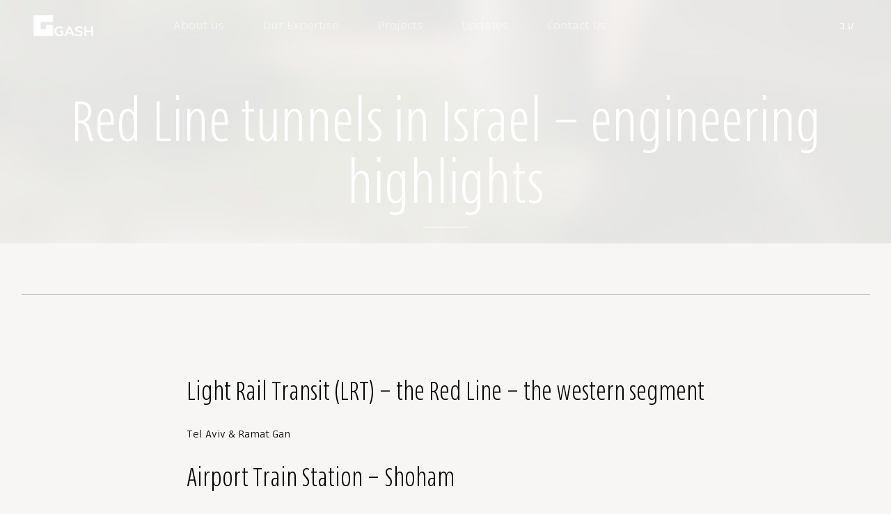

--- FILE ---
content_type: text/html; charset=UTF-8
request_url: https://www.gash.co.il/en/update_type/publications/
body_size: 8517
content:
<!doctype html>
<html lang="en">
	<head>
		<!-- Google tag (gtag.js) -->
<script async src="https://www.googletagmanager.com/gtag/js?id=G-1PYEQ61VC4"></script>
<script>
window.dataLayer = window.dataLayer || [];
function gtag(){dataLayer.push(arguments);}
gtag('js', new Date());

gtag('config', 'G-1PYEQ61VC4');
</script>		<meta http-equiv="Content-Type" content="text/html; charset=UTF-8">
		<meta http-equiv="X-UA-Compatible" content="IE=edge">
		<meta name="viewport" content="width=device-width, initial-scale=1">
		<meta name='robots' content='index, follow, max-image-preview:large, max-snippet:-1, max-video-preview:-1' />
<link rel="alternate" href="https://www.gash.co.il/en/update_type/publications/" hreflang="en" />
<link rel="alternate" href="https://www.gash.co.il/update_type/publications/" hreflang="he" />

	<!-- This site is optimized with the Yoast SEO plugin v26.8 - https://yoast.com/product/yoast-seo-wordpress/ -->
	<title>Publications Archives - Gash</title>
	<link rel="canonical" href="https://www.gash.co.il/en/update_type/publications/" />
	<link rel="next" href="https://www.gash.co.il/en/update_type/publications/page/2/" />
	<meta property="og:locale" content="en_US" />
	<meta property="og:locale:alternate" content="he_IL" />
	<meta property="og:type" content="article" />
	<meta property="og:title" content="Publications Archives - Gash" />
	<meta property="og:url" content="https://www.gash.co.il/en/update_type/publications/" />
	<meta property="og:site_name" content="Gash" />
	<meta name="twitter:card" content="summary_large_image" />
	<script type="application/ld+json" class="yoast-schema-graph">{"@context":"https://schema.org","@graph":[{"@type":"CollectionPage","@id":"https://www.gash.co.il/en/update_type/publications/","url":"https://www.gash.co.il/en/update_type/publications/","name":"Publications Archives - Gash","isPartOf":{"@id":"https://www.gash.co.il/en/homepage/#website"},"primaryImageOfPage":{"@id":"https://www.gash.co.il/en/update_type/publications/#primaryimage"},"image":{"@id":"https://www.gash.co.il/en/update_type/publications/#primaryimage"},"thumbnailUrl":"https://www.gash.co.il/wp-content/uploads/2023/01/Pirsum-template.jpg","breadcrumb":{"@id":"https://www.gash.co.il/en/update_type/publications/#breadcrumb"},"inLanguage":"en-US"},{"@type":"ImageObject","inLanguage":"en-US","@id":"https://www.gash.co.il/en/update_type/publications/#primaryimage","url":"https://www.gash.co.il/wp-content/uploads/2023/01/Pirsum-template.jpg","contentUrl":"https://www.gash.co.il/wp-content/uploads/2023/01/Pirsum-template.jpg","width":335,"height":301},{"@type":"BreadcrumbList","@id":"https://www.gash.co.il/en/update_type/publications/#breadcrumb","itemListElement":[{"@type":"ListItem","position":1,"name":"Home","item":"https://www.gash.co.il/en/homepage/"},{"@type":"ListItem","position":2,"name":"Publications"}]},{"@type":"WebSite","@id":"https://www.gash.co.il/en/homepage/#website","url":"https://www.gash.co.il/en/homepage/","name":"Gash","description":"Gash","potentialAction":[{"@type":"SearchAction","target":{"@type":"EntryPoint","urlTemplate":"https://www.gash.co.il/en/homepage/?s={search_term_string}"},"query-input":{"@type":"PropertyValueSpecification","valueRequired":true,"valueName":"search_term_string"}}],"inLanguage":"en-US"}]}</script>
	<!-- / Yoast SEO plugin. -->


<link rel='dns-prefetch' href='//cdn.enable.co.il' />
<link rel="alternate" type="application/rss+xml" title="Gash &raquo; Publications update type Feed" href="https://www.gash.co.il/en/update_type/publications/feed/" />
<style id='wp-img-auto-sizes-contain-inline-css' type='text/css'>
img:is([sizes=auto i],[sizes^="auto," i]){contain-intrinsic-size:3000px 1500px}
/*# sourceURL=wp-img-auto-sizes-contain-inline-css */
</style>
<style id='wp-emoji-styles-inline-css' type='text/css'>

	img.wp-smiley, img.emoji {
		display: inline !important;
		border: none !important;
		box-shadow: none !important;
		height: 1em !important;
		width: 1em !important;
		margin: 0 0.07em !important;
		vertical-align: -0.1em !important;
		background: none !important;
		padding: 0 !important;
	}
/*# sourceURL=wp-emoji-styles-inline-css */
</style>
<style id='wp-block-library-inline-css' type='text/css'>
:root{--wp-block-synced-color:#7a00df;--wp-block-synced-color--rgb:122,0,223;--wp-bound-block-color:var(--wp-block-synced-color);--wp-editor-canvas-background:#ddd;--wp-admin-theme-color:#007cba;--wp-admin-theme-color--rgb:0,124,186;--wp-admin-theme-color-darker-10:#006ba1;--wp-admin-theme-color-darker-10--rgb:0,107,160.5;--wp-admin-theme-color-darker-20:#005a87;--wp-admin-theme-color-darker-20--rgb:0,90,135;--wp-admin-border-width-focus:2px}@media (min-resolution:192dpi){:root{--wp-admin-border-width-focus:1.5px}}.wp-element-button{cursor:pointer}:root .has-very-light-gray-background-color{background-color:#eee}:root .has-very-dark-gray-background-color{background-color:#313131}:root .has-very-light-gray-color{color:#eee}:root .has-very-dark-gray-color{color:#313131}:root .has-vivid-green-cyan-to-vivid-cyan-blue-gradient-background{background:linear-gradient(135deg,#00d084,#0693e3)}:root .has-purple-crush-gradient-background{background:linear-gradient(135deg,#34e2e4,#4721fb 50%,#ab1dfe)}:root .has-hazy-dawn-gradient-background{background:linear-gradient(135deg,#faaca8,#dad0ec)}:root .has-subdued-olive-gradient-background{background:linear-gradient(135deg,#fafae1,#67a671)}:root .has-atomic-cream-gradient-background{background:linear-gradient(135deg,#fdd79a,#004a59)}:root .has-nightshade-gradient-background{background:linear-gradient(135deg,#330968,#31cdcf)}:root .has-midnight-gradient-background{background:linear-gradient(135deg,#020381,#2874fc)}:root{--wp--preset--font-size--normal:16px;--wp--preset--font-size--huge:42px}.has-regular-font-size{font-size:1em}.has-larger-font-size{font-size:2.625em}.has-normal-font-size{font-size:var(--wp--preset--font-size--normal)}.has-huge-font-size{font-size:var(--wp--preset--font-size--huge)}.has-text-align-center{text-align:center}.has-text-align-left{text-align:left}.has-text-align-right{text-align:right}.has-fit-text{white-space:nowrap!important}#end-resizable-editor-section{display:none}.aligncenter{clear:both}.items-justified-left{justify-content:flex-start}.items-justified-center{justify-content:center}.items-justified-right{justify-content:flex-end}.items-justified-space-between{justify-content:space-between}.screen-reader-text{border:0;clip-path:inset(50%);height:1px;margin:-1px;overflow:hidden;padding:0;position:absolute;width:1px;word-wrap:normal!important}.screen-reader-text:focus{background-color:#ddd;clip-path:none;color:#444;display:block;font-size:1em;height:auto;left:5px;line-height:normal;padding:15px 23px 14px;text-decoration:none;top:5px;width:auto;z-index:100000}html :where(.has-border-color){border-style:solid}html :where([style*=border-top-color]){border-top-style:solid}html :where([style*=border-right-color]){border-right-style:solid}html :where([style*=border-bottom-color]){border-bottom-style:solid}html :where([style*=border-left-color]){border-left-style:solid}html :where([style*=border-width]){border-style:solid}html :where([style*=border-top-width]){border-top-style:solid}html :where([style*=border-right-width]){border-right-style:solid}html :where([style*=border-bottom-width]){border-bottom-style:solid}html :where([style*=border-left-width]){border-left-style:solid}html :where(img[class*=wp-image-]){height:auto;max-width:100%}:where(figure){margin:0 0 1em}html :where(.is-position-sticky){--wp-admin--admin-bar--position-offset:var(--wp-admin--admin-bar--height,0px)}@media screen and (max-width:600px){html :where(.is-position-sticky){--wp-admin--admin-bar--position-offset:0px}}

/*# sourceURL=wp-block-library-inline-css */
</style><style id='global-styles-inline-css' type='text/css'>
:root{--wp--preset--aspect-ratio--square: 1;--wp--preset--aspect-ratio--4-3: 4/3;--wp--preset--aspect-ratio--3-4: 3/4;--wp--preset--aspect-ratio--3-2: 3/2;--wp--preset--aspect-ratio--2-3: 2/3;--wp--preset--aspect-ratio--16-9: 16/9;--wp--preset--aspect-ratio--9-16: 9/16;--wp--preset--color--black: #000000;--wp--preset--color--cyan-bluish-gray: #abb8c3;--wp--preset--color--white: #ffffff;--wp--preset--color--pale-pink: #f78da7;--wp--preset--color--vivid-red: #cf2e2e;--wp--preset--color--luminous-vivid-orange: #ff6900;--wp--preset--color--luminous-vivid-amber: #fcb900;--wp--preset--color--light-green-cyan: #7bdcb5;--wp--preset--color--vivid-green-cyan: #00d084;--wp--preset--color--pale-cyan-blue: #8ed1fc;--wp--preset--color--vivid-cyan-blue: #0693e3;--wp--preset--color--vivid-purple: #9b51e0;--wp--preset--gradient--vivid-cyan-blue-to-vivid-purple: linear-gradient(135deg,rgb(6,147,227) 0%,rgb(155,81,224) 100%);--wp--preset--gradient--light-green-cyan-to-vivid-green-cyan: linear-gradient(135deg,rgb(122,220,180) 0%,rgb(0,208,130) 100%);--wp--preset--gradient--luminous-vivid-amber-to-luminous-vivid-orange: linear-gradient(135deg,rgb(252,185,0) 0%,rgb(255,105,0) 100%);--wp--preset--gradient--luminous-vivid-orange-to-vivid-red: linear-gradient(135deg,rgb(255,105,0) 0%,rgb(207,46,46) 100%);--wp--preset--gradient--very-light-gray-to-cyan-bluish-gray: linear-gradient(135deg,rgb(238,238,238) 0%,rgb(169,184,195) 100%);--wp--preset--gradient--cool-to-warm-spectrum: linear-gradient(135deg,rgb(74,234,220) 0%,rgb(151,120,209) 20%,rgb(207,42,186) 40%,rgb(238,44,130) 60%,rgb(251,105,98) 80%,rgb(254,248,76) 100%);--wp--preset--gradient--blush-light-purple: linear-gradient(135deg,rgb(255,206,236) 0%,rgb(152,150,240) 100%);--wp--preset--gradient--blush-bordeaux: linear-gradient(135deg,rgb(254,205,165) 0%,rgb(254,45,45) 50%,rgb(107,0,62) 100%);--wp--preset--gradient--luminous-dusk: linear-gradient(135deg,rgb(255,203,112) 0%,rgb(199,81,192) 50%,rgb(65,88,208) 100%);--wp--preset--gradient--pale-ocean: linear-gradient(135deg,rgb(255,245,203) 0%,rgb(182,227,212) 50%,rgb(51,167,181) 100%);--wp--preset--gradient--electric-grass: linear-gradient(135deg,rgb(202,248,128) 0%,rgb(113,206,126) 100%);--wp--preset--gradient--midnight: linear-gradient(135deg,rgb(2,3,129) 0%,rgb(40,116,252) 100%);--wp--preset--font-size--small: 13px;--wp--preset--font-size--medium: 20px;--wp--preset--font-size--large: 36px;--wp--preset--font-size--x-large: 42px;--wp--preset--spacing--20: 0.44rem;--wp--preset--spacing--30: 0.67rem;--wp--preset--spacing--40: 1rem;--wp--preset--spacing--50: 1.5rem;--wp--preset--spacing--60: 2.25rem;--wp--preset--spacing--70: 3.38rem;--wp--preset--spacing--80: 5.06rem;--wp--preset--shadow--natural: 6px 6px 9px rgba(0, 0, 0, 0.2);--wp--preset--shadow--deep: 12px 12px 50px rgba(0, 0, 0, 0.4);--wp--preset--shadow--sharp: 6px 6px 0px rgba(0, 0, 0, 0.2);--wp--preset--shadow--outlined: 6px 6px 0px -3px rgb(255, 255, 255), 6px 6px rgb(0, 0, 0);--wp--preset--shadow--crisp: 6px 6px 0px rgb(0, 0, 0);}:where(.is-layout-flex){gap: 0.5em;}:where(.is-layout-grid){gap: 0.5em;}body .is-layout-flex{display: flex;}.is-layout-flex{flex-wrap: wrap;align-items: center;}.is-layout-flex > :is(*, div){margin: 0;}body .is-layout-grid{display: grid;}.is-layout-grid > :is(*, div){margin: 0;}:where(.wp-block-columns.is-layout-flex){gap: 2em;}:where(.wp-block-columns.is-layout-grid){gap: 2em;}:where(.wp-block-post-template.is-layout-flex){gap: 1.25em;}:where(.wp-block-post-template.is-layout-grid){gap: 1.25em;}.has-black-color{color: var(--wp--preset--color--black) !important;}.has-cyan-bluish-gray-color{color: var(--wp--preset--color--cyan-bluish-gray) !important;}.has-white-color{color: var(--wp--preset--color--white) !important;}.has-pale-pink-color{color: var(--wp--preset--color--pale-pink) !important;}.has-vivid-red-color{color: var(--wp--preset--color--vivid-red) !important;}.has-luminous-vivid-orange-color{color: var(--wp--preset--color--luminous-vivid-orange) !important;}.has-luminous-vivid-amber-color{color: var(--wp--preset--color--luminous-vivid-amber) !important;}.has-light-green-cyan-color{color: var(--wp--preset--color--light-green-cyan) !important;}.has-vivid-green-cyan-color{color: var(--wp--preset--color--vivid-green-cyan) !important;}.has-pale-cyan-blue-color{color: var(--wp--preset--color--pale-cyan-blue) !important;}.has-vivid-cyan-blue-color{color: var(--wp--preset--color--vivid-cyan-blue) !important;}.has-vivid-purple-color{color: var(--wp--preset--color--vivid-purple) !important;}.has-black-background-color{background-color: var(--wp--preset--color--black) !important;}.has-cyan-bluish-gray-background-color{background-color: var(--wp--preset--color--cyan-bluish-gray) !important;}.has-white-background-color{background-color: var(--wp--preset--color--white) !important;}.has-pale-pink-background-color{background-color: var(--wp--preset--color--pale-pink) !important;}.has-vivid-red-background-color{background-color: var(--wp--preset--color--vivid-red) !important;}.has-luminous-vivid-orange-background-color{background-color: var(--wp--preset--color--luminous-vivid-orange) !important;}.has-luminous-vivid-amber-background-color{background-color: var(--wp--preset--color--luminous-vivid-amber) !important;}.has-light-green-cyan-background-color{background-color: var(--wp--preset--color--light-green-cyan) !important;}.has-vivid-green-cyan-background-color{background-color: var(--wp--preset--color--vivid-green-cyan) !important;}.has-pale-cyan-blue-background-color{background-color: var(--wp--preset--color--pale-cyan-blue) !important;}.has-vivid-cyan-blue-background-color{background-color: var(--wp--preset--color--vivid-cyan-blue) !important;}.has-vivid-purple-background-color{background-color: var(--wp--preset--color--vivid-purple) !important;}.has-black-border-color{border-color: var(--wp--preset--color--black) !important;}.has-cyan-bluish-gray-border-color{border-color: var(--wp--preset--color--cyan-bluish-gray) !important;}.has-white-border-color{border-color: var(--wp--preset--color--white) !important;}.has-pale-pink-border-color{border-color: var(--wp--preset--color--pale-pink) !important;}.has-vivid-red-border-color{border-color: var(--wp--preset--color--vivid-red) !important;}.has-luminous-vivid-orange-border-color{border-color: var(--wp--preset--color--luminous-vivid-orange) !important;}.has-luminous-vivid-amber-border-color{border-color: var(--wp--preset--color--luminous-vivid-amber) !important;}.has-light-green-cyan-border-color{border-color: var(--wp--preset--color--light-green-cyan) !important;}.has-vivid-green-cyan-border-color{border-color: var(--wp--preset--color--vivid-green-cyan) !important;}.has-pale-cyan-blue-border-color{border-color: var(--wp--preset--color--pale-cyan-blue) !important;}.has-vivid-cyan-blue-border-color{border-color: var(--wp--preset--color--vivid-cyan-blue) !important;}.has-vivid-purple-border-color{border-color: var(--wp--preset--color--vivid-purple) !important;}.has-vivid-cyan-blue-to-vivid-purple-gradient-background{background: var(--wp--preset--gradient--vivid-cyan-blue-to-vivid-purple) !important;}.has-light-green-cyan-to-vivid-green-cyan-gradient-background{background: var(--wp--preset--gradient--light-green-cyan-to-vivid-green-cyan) !important;}.has-luminous-vivid-amber-to-luminous-vivid-orange-gradient-background{background: var(--wp--preset--gradient--luminous-vivid-amber-to-luminous-vivid-orange) !important;}.has-luminous-vivid-orange-to-vivid-red-gradient-background{background: var(--wp--preset--gradient--luminous-vivid-orange-to-vivid-red) !important;}.has-very-light-gray-to-cyan-bluish-gray-gradient-background{background: var(--wp--preset--gradient--very-light-gray-to-cyan-bluish-gray) !important;}.has-cool-to-warm-spectrum-gradient-background{background: var(--wp--preset--gradient--cool-to-warm-spectrum) !important;}.has-blush-light-purple-gradient-background{background: var(--wp--preset--gradient--blush-light-purple) !important;}.has-blush-bordeaux-gradient-background{background: var(--wp--preset--gradient--blush-bordeaux) !important;}.has-luminous-dusk-gradient-background{background: var(--wp--preset--gradient--luminous-dusk) !important;}.has-pale-ocean-gradient-background{background: var(--wp--preset--gradient--pale-ocean) !important;}.has-electric-grass-gradient-background{background: var(--wp--preset--gradient--electric-grass) !important;}.has-midnight-gradient-background{background: var(--wp--preset--gradient--midnight) !important;}.has-small-font-size{font-size: var(--wp--preset--font-size--small) !important;}.has-medium-font-size{font-size: var(--wp--preset--font-size--medium) !important;}.has-large-font-size{font-size: var(--wp--preset--font-size--large) !important;}.has-x-large-font-size{font-size: var(--wp--preset--font-size--x-large) !important;}
/*# sourceURL=global-styles-inline-css */
</style>

<style id='classic-theme-styles-inline-css' type='text/css'>
/*! This file is auto-generated */
.wp-block-button__link{color:#fff;background-color:#32373c;border-radius:9999px;box-shadow:none;text-decoration:none;padding:calc(.667em + 2px) calc(1.333em + 2px);font-size:1.125em}.wp-block-file__button{background:#32373c;color:#fff;text-decoration:none}
/*# sourceURL=/wp-includes/css/classic-themes.min.css */
</style>
<link rel='stylesheet' id='swiper-bundle.min-css' href='https://www.gash.co.il/wp-content/themes/gash/css/swiper-bundle.min.css?ver=6.9' type='text/css' media='all' />
<link rel='stylesheet' id='site-variables-css' href='https://www.gash.co.il/wp-content/themes/gash/css/site-variables.css?ver=6.9' type='text/css' media='all' />
<link rel='stylesheet' id='reset-css' href='https://www.gash.co.il/wp-content/themes/gash/css/reset.css?ver=6.9' type='text/css' media='all' />
<link rel='stylesheet' id='site-css' href='https://www.gash.co.il/wp-content/themes/gash/css/site.css?ver=6.9' type='text/css' media='all' />
<link rel='stylesheet' id='modules-gallery-css' href='https://www.gash.co.il/wp-content/themes/gash/css/modules/gallery.css?ver=6.9' type='text/css' media='all' />
<link rel='stylesheet' id='modules-pager-css' href='https://www.gash.co.il/wp-content/themes/gash/css/modules/pager.css?ver=6.9' type='text/css' media='all' />
<link rel='stylesheet' id='modules-categories-menu-css' href='https://www.gash.co.il/wp-content/themes/gash/css/modules/categories-menu.css?ver=6.9' type='text/css' media='all' />
<link rel='stylesheet' id='modules-updates-css' href='https://www.gash.co.il/wp-content/themes/gash/css/modules/updates.css?ver=6.9' type='text/css' media='all' />
<link rel='stylesheet' id='modules-swiper-css' href='https://www.gash.co.il/wp-content/themes/gash/css/modules/swiper.css?ver=6.9' type='text/css' media='all' />
<link rel='stylesheet' id='layout-header-css' href='https://www.gash.co.il/wp-content/themes/gash/css/layout/header.css?ver=6.9' type='text/css' media='all' />
<link rel='stylesheet' id='layout-footer-css' href='https://www.gash.co.il/wp-content/themes/gash/css/layout/footer.css?ver=6.9' type='text/css' media='all' />
<link rel='stylesheet' id='pages-hp-css' href='https://www.gash.co.il/wp-content/themes/gash/css/pages/hp.css?ver=6.9' type='text/css' media='all' />
<link rel='stylesheet' id='pages-contact-css' href='https://www.gash.co.il/wp-content/themes/gash/css/pages/contact.css?ver=6.9' type='text/css' media='all' />
<link rel='stylesheet' id='pages-404-css' href='https://www.gash.co.il/wp-content/themes/gash/css/pages/404.css?ver=6.9' type='text/css' media='all' />
<link rel='stylesheet' id='pages-text-page-css' href='https://www.gash.co.il/wp-content/themes/gash/css/pages/text-page.css?ver=6.9' type='text/css' media='all' />
<link rel='stylesheet' id='pages-about-css' href='https://www.gash.co.il/wp-content/themes/gash/css/pages/about.css?ver=6.9' type='text/css' media='all' />
<link rel='stylesheet' id='pages-expertise-css' href='https://www.gash.co.il/wp-content/themes/gash/css/pages/expertise.css?ver=6.9' type='text/css' media='all' />
<link rel='stylesheet' id='pages-projects-css' href='https://www.gash.co.il/wp-content/themes/gash/css/pages/projects.css?ver=6.9' type='text/css' media='all' />
<link rel='stylesheet' id='pages-project-css' href='https://www.gash.co.il/wp-content/themes/gash/css/pages/project.css?ver=6.9' type='text/css' media='all' />
<link rel='stylesheet' id='pages-updates-css' href='https://www.gash.co.il/wp-content/themes/gash/css/pages/updates.css?ver=6.9' type='text/css' media='all' />
<link rel='stylesheet' id='pages-update-css' href='https://www.gash.co.il/wp-content/themes/gash/css/pages/update.css?ver=6.9' type='text/css' media='all' />
<link rel='stylesheet' id='laptop-css' href='https://www.gash.co.il/wp-content/themes/gash/css/laptop.css?ver=6.9' type='text/css' media='(max-width:1367px) and (min-width:1024px)' />
<link rel='stylesheet' id='wide-css' href='https://www.gash.co.il/wp-content/themes/gash/css/wide.css?ver=6.9' type='text/css' media='(min-width:2100px) and (min-height:760px)' />
<link rel="https://api.w.org/" href="https://www.gash.co.il/wp-json/" /><link rel="alternate" title="JSON" type="application/json" href="https://www.gash.co.il/wp-json/wp/v2/update_type/114" /><link rel="EditURI" type="application/rsd+xml" title="RSD" href="https://www.gash.co.il/xmlrpc.php?rsd" />
<meta name="generator" content="WordPress 6.9" />
<link rel="icon" href="https://www.gash.co.il/wp-content/uploads/2022/10/big-favicon-new.png" sizes="32x32" />
<link rel="icon" href="https://www.gash.co.il/wp-content/uploads/2022/10/big-favicon-new.png" sizes="192x192" />
<link rel="apple-touch-icon" href="https://www.gash.co.il/wp-content/uploads/2022/10/big-favicon-new.png" />
<meta name="msapplication-TileImage" content="https://www.gash.co.il/wp-content/uploads/2022/10/big-favicon-new.png" />
<style>
    @font-face {
      font-family: 'NarkissBlock';
      font-style: normal;
      font-weight:100;
            src: local(''),url('https://www.gash.co.il/wp-content/themes/gash/css/fonts/he/NarkissBlock/NarkissBlock-Extralight.woff') format('woff'),url('https://www.gash.co.il/wp-content/themes/gash/css/fonts/he/NarkissBlock/NarkissBlock-Extralight.woff2') format('woff2');
    }
      @font-face {
      font-family: 'NarkissBlock';
      font-style: normal;
      font-weight:400;
            src: local(''),url('https://www.gash.co.il/wp-content/themes/gash/css/fonts/he/NarkissBlock/NarkissBlock-Regular.woff') format('woff'),url('https://www.gash.co.il/wp-content/themes/gash/css/fonts/he/NarkissBlock/NarkissBlock-Regular.woff2') format('woff2');
    }
      @font-face {
      font-family: 'NarkissBlockCondensed';
      font-style: normal;
      font-weight:400;
            src: local(''),url('https://www.gash.co.il/wp-content/themes/gash/css/fonts/he/NarkissBlockCondensed/NarkissBlockCondensed-Thin.woff') format('woff'),url('https://www.gash.co.il/wp-content/themes/gash/css/fonts/he/NarkissBlockCondensed/NarkissBlockCondensed-Thin.woff2') format('woff2');
    }
      @font-face {
      font-family: 'Meno';
      font-style: normal;
      font-weight:400;
            src: local(''),url('https://www.gash.co.il/wp-content/themes/gash/css/fonts/en/Meno/Meno-Bold.ttf') format('truetype');
    }
      @font-face {
      font-family: 'brandon-grotesque';
      font-style: normal;
      font-weight:300;
            src: local(''),url('https://www.gash.co.il/wp-content/themes/gash/css/fonts/en/Brandon-Grotesque-Font-Family/brandon-grotesque-Light.otf') format('otf');
    }
      @font-face {
      font-family: 'brandon-grotesque';
      font-style: normal;
      font-weight:800;
            src: local(''),url('https://www.gash.co.il/wp-content/themes/gash/css/fonts/en/Brandon-Grotesque-Font-Family/brandon-grotesque-Black.otf') format('otf');
    }
  </style>		<script async src="https://www.googletagmanager.com/gtag/js?id=G-T6HETBT059"></script>

	
		<style>
			header .forward .lang-switch {
				opacity: 1;
			}
			header .menu-mobile .bottom {
				opacity: 1;
			}
		</style>
	</head>
<body class="lang-en archive tax-update_type term-publications term-114 wp-theme-gash desktop" id="archive">
<header class="">
	<div class="grid">
		<a href="https://www.gash.co.il/en/homepage/" class="logo"></a>
		<nav class="wrapper">
			<div class="menu-header-en-container"><ul id="menu-header-en" class="menu"><li id="menu-item-1544" class="menu-item menu-item-type-post_type menu-item-object-page menu-item-1544"><a href="https://www.gash.co.il/en/about-us/">About us</a></li>
<li id="menu-item-1543" class="menu-item menu-item-type-post_type menu-item-object-page menu-item-has-children menu-item-1543"><a href="https://www.gash.co.il/en/expertise/">Our Expertise</a>
<ul class="sub-menu">
	<li id="menu-item-1548" class="menu-item menu-item-type-custom menu-item-object-custom menu-item-1548"><a href="http://www.gash.co.il/en/expertise/?category_name=bridges-and-interchanges">Bridges &#038; Interchanges</a></li>
	<li id="menu-item-1549" class="menu-item menu-item-type-custom menu-item-object-custom menu-item-1549"><a href="http://www.gash.co.il/en/expertise/?category_name=buildings">Buildings</a></li>
	<li id="menu-item-1550" class="menu-item menu-item-type-custom menu-item-object-custom menu-item-1550"><a href="http://www.gash.co.il/en/expertise/?category_name=road-structures">Road Structures</a></li>
	<li id="menu-item-1551" class="menu-item menu-item-type-custom menu-item-object-custom menu-item-1551"><a href="http://www.gash.co.il/en/expertise/?category_name=tunnels">Tunnels</a></li>
	<li id="menu-item-1552" class="menu-item menu-item-type-custom menu-item-object-custom menu-item-1552"><a href="http://www.gash.co.il/en/expertise/?category_name=underground-structures">Underground Structures</a></li>
	<li id="menu-item-1553" class="menu-item menu-item-type-custom menu-item-object-custom menu-item-1553"><a href="http://www.gash.co.il/en/expertise/?category_name=building-restoration-and-reinforcement">Building Restoration &#038; Reinforcement</a></li>
	<li id="menu-item-1554" class="menu-item menu-item-type-custom menu-item-object-custom menu-item-1554"><a href="http://www.gash.co.il/en/expertise/?category_name=bim">BIM</a></li>
</ul>
</li>
<li id="menu-item-1545" class="menu-item menu-item-type-post_type menu-item-object-page menu-item-has-children menu-item-1545"><a href="https://www.gash.co.il/en/projects/">Projects</a>
<ul class="sub-menu">
	<li id="menu-item-1555" class="menu-item menu-item-type-post_type menu-item-object-page menu-item-1555"><a href="https://www.gash.co.il/en/projects/">All projects</a></li>
	<li id="menu-item-1556" class="menu-item menu-item-type-custom menu-item-object-custom menu-item-1556"><a href="http://www.gash.co.il/en/projects/?category_name=bridges-and-interchanges#categories-menu">Bridges &#038; Interchanges</a></li>
	<li id="menu-item-1557" class="menu-item menu-item-type-custom menu-item-object-custom menu-item-1557"><a href="http://www.gash.co.il/en/projects/?category_name=underground-structures#categories-menu">Underground Structures</a></li>
	<li id="menu-item-1558" class="menu-item menu-item-type-custom menu-item-object-custom menu-item-1558"><a href="http://www.gash.co.il/en/projects/?category_name=buildings#categories-menu">Buildings</a></li>
	<li id="menu-item-1559" class="menu-item menu-item-type-custom menu-item-object-custom menu-item-1559"><a href="http://www.gash.co.il/en/projects/?category_name=road-structures#categories-menu">Road Structures</a></li>
	<li id="menu-item-1560" class="menu-item menu-item-type-custom menu-item-object-custom menu-item-1560"><a href="http://www.gash.co.il/en/projects/?category_name=building-restoration-and-reinforcement#categories-menu">Building Restoration &#038; Reinforcement</a></li>
	<li id="menu-item-1561" class="menu-item menu-item-type-custom menu-item-object-custom menu-item-1561"><a href="http://www.gash.co.il/en/projects/?category_name=tunnels#categories-menu">Tunnels</a></li>
</ul>
</li>
<li id="menu-item-1546" class="menu-item menu-item-type-post_type menu-item-object-page menu-item-1546"><a href="https://www.gash.co.il/en/updates/">Updates</a></li>
<li id="menu-item-1547" class="menu-item menu-item-type-post_type menu-item-object-page menu-item-1547"><a href="https://www.gash.co.il/en/contact/">Contact Us</a></li>
</ul></div>		</nav>
		<div class="forward">
			<a class="lang-switch en" href="https://www.gash.co.il/update_type/publications/">
									עב
							</a>
			<form class="search input-container" action="">
				<a class="button" href="javascript:void(0);">
					<img src="https://www.gash.co.il/wp-content/uploads/2022/09/Group-439.svg" />
				</a>
				<input name="search" placeholder="" />
			</form>
		</div>
	</div>
</header><div id="main">
	<section class="banner parallax-bg scroll-section">
        <h1 class="title">Red Line tunnels in Israel – engineering highlights</h1>
        <style>
        section.banner {
            background-image: url("https://www.gash.co.il/wp-content/uploads/2023/01/Pirsum-template.jpg");
        }
        </style>
    </section>
	<section class="categories-menu" id="categories-menu">
        <div class="grid">
            </div>
    </section>	<section class="projects page-1" id="projects-list">
		<div class="list">
						<a class="project" style="background-image:url(https://www.gash.co.il/wp-content/uploads/2023/02/Gilad_180501_040-edited1.jpg);" href="/projects/the-red-line-of-the-light-rail-western-section/">
				<div class="bottom">
					<h2 class="title">
						Light Rail Transit (LRT) – the Red Line – the western segment					</h2>
					<div class="location">
						Tel Aviv & Ramat Gan					</div>
				</div>
			</a>
						<a class="project" style="background-image:url(https://www.gash.co.il/wp-content/uploads/2023/02/איזומטריה-בהיר-לענן-2.jpg);" href="/projects/airport-train-station-shoham/">
				<div class="bottom">
					<h2 class="title">
						Airport Train Station – Shoham					</h2>
					<div class="location">
						Kiryat Airport					</div>
				</div>
			</a>
						<a class="project" style="background-image:url(https://www.gash.co.il/wp-content/uploads/2023/02/DJI_0638-edited2.jpg);" href="/projects/beit-yannai-bridge/">
				<div class="bottom">
					<h2 class="title">
						Beit Yannai Bridge					</h2>
					<div class="location">
						Highway 2					</div>
				</div>
			</a>
						<a class="project" style="background-image:url(https://www.gash.co.il/wp-content/uploads/2023/02/DJI_0495-EDITED.jpg);" href="/projects/bridges-in-the-corridor-to-ashdod-port/">
				<div class="bottom">
					<h2 class="title">
						Bridges in the corridor to Ashdod Port					</h2>
					<div class="location">
						Ashdod Port					</div>
				</div>
			</a>
			<div class="project"></div>		</div>
		<div class="pager-module">
		<a class="arrow next disabled" href="javascript:void(0);"></a>
	<div class="bar">
		<div class="num" style="width:16.666666666667%">
			1/6		</div>
	</div>
		<a class="arrow prev" href="?page_num=2#categories-menu"></a>
</div>	</section>
</div><footer>
	<div class="grid">
		<div class="top">
			<div class="back">
				<div class="menu-footer-en-container"><ul id="menu-footer-en" class="menu"><li id="menu-item-1566" class="menu-item menu-item-type-post_type menu-item-object-page menu-item-home menu-item-1566"><a href="https://www.gash.co.il/en/homepage/">Home</a></li>
<li id="menu-item-1567" class="menu-item menu-item-type-post_type menu-item-object-page menu-item-1567"><a href="https://www.gash.co.il/en/about-us/">About us</a></li>
<li id="menu-item-1563" class="menu-item menu-item-type-post_type menu-item-object-page menu-item-1563"><a href="https://www.gash.co.il/en/expertise/">Our Expertise</a></li>
<li id="menu-item-1564" class="menu-item menu-item-type-post_type menu-item-object-page menu-item-1564"><a href="https://www.gash.co.il/en/projects/">Projects</a></li>
<li id="menu-item-1562" class="menu-item menu-item-type-post_type menu-item-object-page menu-item-1562"><a href="https://www.gash.co.il/en/updates/">Updates</a></li>
<li id="menu-item-1565" class="menu-item menu-item-type-post_type menu-item-object-page menu-item-1565"><a href="https://www.gash.co.il/en/contact/">Contact Us</a></li>
</ul></div>			</div>
			<div class="front">
				<div class="social">
					<a href="https://www.facebook.com/profile.php?id=100063715133092" target="blank">
						<img src="https://www.gash.co.il/wp-content/uploads/2022/09/iconmonstr-facebook-4.svg" alt="facebook" />
					</a>
					<a href="https://www.linkedin.com/company/gash-ltd/" target="blank">
						<img src="https://www.gash.co.il/wp-content/uploads/2022/09/linkedin.svg"  alt="linkedin" />
					</a>
				</div>
				<div class='logo-wrapper'>
					<a href="https://www.gash.co.il/en/homepage/" class="logo">
						<img src="https://www.gash.co.il/wp-content/uploads/2022/09/logo-yellow.svg" alt="logo" />
					</a>
				</div>
			</div>
		</div>
		<div class="bottom">
			<div class="back">
				<div class="title">
					Contact Info				</div>
				<div class="contact">
					<a class="item" href="https://www.google.com/maps/place/Derech+Yitshak+Rabin+1,+Petah+Tikva/@32.091047,34.8625531,17z/data=!3m1!4b1!4m6!3m5!1s0x151d3783241fd43f:0xb5639b4a322c0114!8m2!3d32.091047!4d34.8625531!16s%2Fg%2F11vlzwnq8g?entry=ttu">
						<img src="https://www.gash.co.il/wp-content/uploads/2022/09/map-marker-alt-solid.svg" />
						<span class="text">
							1 Yitzhak Rabin Road, Petah Tikva						</span>
					</a>
					<a class="item" href="mailto:office@gash.co.il">
						<img src="https://www.gash.co.il/wp-content/uploads/2022/09/envelope-solid-2.svg" />
						<span class="text">
							office@gash.co.il						</span>
					</a>
					<a class="item" href="tel:03-9229002">
						<img src="https://www.gash.co.il/wp-content/uploads/2022/09/fax-solid-1.svg" />
						<span class="text">
							03-9229002						</span>
					</a>
					<a class="item" href="tel:03-9201800">
						<img src="https://www.gash.co.il/wp-content/uploads/2022/09/phone-alt-solid-1.svg" />
						<span class="text">
							03-9201800						</span>
					</a>
				</div>
			</div>
			<div class="front">
				<p>All rights reserved @ G.A.S.H Building and Bridge Engineering Ltd.</p>
<p>Website by webnoise</p>
			</div>
		</div>
	</div>
</footer><script type="speculationrules">
{"prefetch":[{"source":"document","where":{"and":[{"href_matches":"/*"},{"not":{"href_matches":["/wp-*.php","/wp-admin/*","/wp-content/uploads/*","/wp-content/*","/wp-content/plugins/*","/wp-content/themes/gash/*","/*\\?(.+)"]}},{"not":{"selector_matches":"a[rel~=\"nofollow\"]"}},{"not":{"selector_matches":".no-prefetch, .no-prefetch a"}}]},"eagerness":"conservative"}]}
</script>
<script type="text/javascript" src="https://cdn.enable.co.il/licenses/enable-L18089gkcs0ofq8p-0323-42330/init.js?ver=1.4.1" id="enable-accessibility-js"></script>
<script type="text/javascript" src="https://www.gash.co.il/wp-content/themes/gash/js/scripts.js?ver=1" id="scripts-js"></script>
<script type="text/javascript" src="https://www.gash.co.il/wp-content/themes/gash/js/swiper-bundle.min.js?ver=1" id="swiperjs-js"></script>
<script id="wp-emoji-settings" type="application/json">
{"baseUrl":"https://s.w.org/images/core/emoji/17.0.2/72x72/","ext":".png","svgUrl":"https://s.w.org/images/core/emoji/17.0.2/svg/","svgExt":".svg","source":{"concatemoji":"https://www.gash.co.il/wp-includes/js/wp-emoji-release.min.js?ver=6.9"}}
</script>
<script type="module">
/* <![CDATA[ */
/*! This file is auto-generated */
const a=JSON.parse(document.getElementById("wp-emoji-settings").textContent),o=(window._wpemojiSettings=a,"wpEmojiSettingsSupports"),s=["flag","emoji"];function i(e){try{var t={supportTests:e,timestamp:(new Date).valueOf()};sessionStorage.setItem(o,JSON.stringify(t))}catch(e){}}function c(e,t,n){e.clearRect(0,0,e.canvas.width,e.canvas.height),e.fillText(t,0,0);t=new Uint32Array(e.getImageData(0,0,e.canvas.width,e.canvas.height).data);e.clearRect(0,0,e.canvas.width,e.canvas.height),e.fillText(n,0,0);const a=new Uint32Array(e.getImageData(0,0,e.canvas.width,e.canvas.height).data);return t.every((e,t)=>e===a[t])}function p(e,t){e.clearRect(0,0,e.canvas.width,e.canvas.height),e.fillText(t,0,0);var n=e.getImageData(16,16,1,1);for(let e=0;e<n.data.length;e++)if(0!==n.data[e])return!1;return!0}function u(e,t,n,a){switch(t){case"flag":return n(e,"\ud83c\udff3\ufe0f\u200d\u26a7\ufe0f","\ud83c\udff3\ufe0f\u200b\u26a7\ufe0f")?!1:!n(e,"\ud83c\udde8\ud83c\uddf6","\ud83c\udde8\u200b\ud83c\uddf6")&&!n(e,"\ud83c\udff4\udb40\udc67\udb40\udc62\udb40\udc65\udb40\udc6e\udb40\udc67\udb40\udc7f","\ud83c\udff4\u200b\udb40\udc67\u200b\udb40\udc62\u200b\udb40\udc65\u200b\udb40\udc6e\u200b\udb40\udc67\u200b\udb40\udc7f");case"emoji":return!a(e,"\ud83e\u1fac8")}return!1}function f(e,t,n,a){let r;const o=(r="undefined"!=typeof WorkerGlobalScope&&self instanceof WorkerGlobalScope?new OffscreenCanvas(300,150):document.createElement("canvas")).getContext("2d",{willReadFrequently:!0}),s=(o.textBaseline="top",o.font="600 32px Arial",{});return e.forEach(e=>{s[e]=t(o,e,n,a)}),s}function r(e){var t=document.createElement("script");t.src=e,t.defer=!0,document.head.appendChild(t)}a.supports={everything:!0,everythingExceptFlag:!0},new Promise(t=>{let n=function(){try{var e=JSON.parse(sessionStorage.getItem(o));if("object"==typeof e&&"number"==typeof e.timestamp&&(new Date).valueOf()<e.timestamp+604800&&"object"==typeof e.supportTests)return e.supportTests}catch(e){}return null}();if(!n){if("undefined"!=typeof Worker&&"undefined"!=typeof OffscreenCanvas&&"undefined"!=typeof URL&&URL.createObjectURL&&"undefined"!=typeof Blob)try{var e="postMessage("+f.toString()+"("+[JSON.stringify(s),u.toString(),c.toString(),p.toString()].join(",")+"));",a=new Blob([e],{type:"text/javascript"});const r=new Worker(URL.createObjectURL(a),{name:"wpTestEmojiSupports"});return void(r.onmessage=e=>{i(n=e.data),r.terminate(),t(n)})}catch(e){}i(n=f(s,u,c,p))}t(n)}).then(e=>{for(const n in e)a.supports[n]=e[n],a.supports.everything=a.supports.everything&&a.supports[n],"flag"!==n&&(a.supports.everythingExceptFlag=a.supports.everythingExceptFlag&&a.supports[n]);var t;a.supports.everythingExceptFlag=a.supports.everythingExceptFlag&&!a.supports.flag,a.supports.everything||((t=a.source||{}).concatemoji?r(t.concatemoji):t.wpemoji&&t.twemoji&&(r(t.twemoji),r(t.wpemoji)))});
//# sourceURL=https://www.gash.co.il/wp-includes/js/wp-emoji-loader.min.js
/* ]]> */
</script>
</body>
</html>

--- FILE ---
content_type: text/css
request_url: https://www.gash.co.il/wp-content/themes/gash/css/site-variables.css?ver=6.9
body_size: 284
content:
:root {
	--h: normal NarkissBlock;
	--h1:normal 100 120px/159px NarkissBlockCondensed;
	--h2:normal 100 70px/94px NarkissBlockCondensed;
	--h3:normal 100 24px/30px NarkissBlock;
	--h4:normal 400 20px/30px NarkissBlock;
	--h5:normal 400 20px/30px NarkissBlock;

	--p1:normal 100 17px/30px NarkissBlock;
	--p2:normal 100 16px/24px NarkissBlock;
	--p3:normal 100 12px/21px NarkissBlock;

	--default-color: #fff;
	--social-color-inactive: #707070;
	--button-opacity-inactive:20%;

	--button-font:Brandon Grotesque;
	--inactive-opacity:60%;

	--grid-desktop-width: 1552px;
	--grid-laptop-width: 1219px;

	--grey-bg:#F7F6F4;

	--default-delay:0.2s;
	--short-delay:0.1s;
	--default-transition:all 0.5s;
}

@media screen and ( min-width: 1366px ) and ( max-width: 1552px ) { 
	:root {
		--grid-desktop-width: 1360px;
		--h4:normal 400 18px/28px NarkissBlock;
	}
}




--- FILE ---
content_type: text/css
request_url: https://www.gash.co.il/wp-content/themes/gash/css/site.css?ver=6.9
body_size: 854
content:
body {
	font:var(--p1);
	color: var(--default-color);
	background: var(--grey-bg);
	direction:rtl;
	display: flex;
	flex-direction: column;
	align-items: center;
	justify-content: center;
}

body.lang-en {
	direction: ltr;
}

a,input {
	font: var(--p1);
	text-decoration: none;
	color: #000;
	direction: rtl;
}

body.lang-en a,
body.lang-en input{
	direction: ltr;
}

h1 {font: var(--h1);}
h2 {font: var(--h2);}
body.lang-en h2 {
	font-size: 60px;
}
h3 {font: var(--h3);}
h4 {font: var(--h4);}
h5 {font: var(--h5);}
p {
	margin: 0;
	padding: 0;
}
/*p {font: var(--p1);}*/
p.p2 {font: var(--p2);}
p.p3 {font: var(--p3);}

.grid {
	width: var(--grid-desktop-width);
}

#main {
	min-height: 60vh;
	width: 100%;
	display: flex;
    flex-direction: column;
    color:#000;
}

section {
	display: flex;
	align-items: center;
	justify-content: center;
	width: 100%;
	max-width: 100vw;
	overflow-x:hidden;
	background-size: cover;
	background-position: center center;
	flex-direction: column;
}

.paragraph-title {
	display: flex;
	flex-direction: column;
	letter-spacing: 1px;
}
    
.paragraph-title:after {
	content: "";
	width: 84px;
	height: 1px;
	background: #000;
}

.banner {
	background-size: cover;
	background-position-y: 100%;
	background-position-x: center;
	display: flex;
	align-items: center;
	justify-content: flex-start;
	color: #fff;
	height: 560px;
	transition:all 0.75s;
}

.banner .title {
	display: flex;
	flex-direction: column;
	align-items: center;
	justify-content: center;
	position: relative;
	top: 25px;
	opacity: 0;
	transition: opacity 0.4s,top 0.5s;
	text-align: center;
	line-height: 89%;
    margin-top: 200px;
}
.banner.in-view .title {
    opacity: 1;
    top: 0;
}
.banner .title:after {
	content:"";
	width: 65px;
	height: 1px;
	background: #fff;
	position: relative;
	bottom: -18px;
	max-width: 0;
	transition: all 0.5s;
}

.banner.in-view .title:after {
	max-width: 200px;
	opacity: 1;
}

.arrow {
	height: 40px;
	width: 40px;
	display: flex;
    background-size: cover;
    transition: all 0.45s;
}

.read-more {
    display: flex;
    align-items: center;
    justify-content: flex-start;
    flex-direction: row;
}


.read-more .more-arrow {
    background-image: url(../images/more-arrow.svg);
    height: 6px;
    width: 66px;
    display: flex;
    margin-inline-start: 6px;
    position: relative;
    top: 0px;
    transform: scaleX(-1);
    background-repeat: no-repeat;
    background-position: -20px 0px;
    transition: background-position 0.5s;
}

body.lang-en .read-more .more-arrow {
	transform: scaleX(1);
}

a:hover .more-arrow,
.read-more:hover .more-arrow {
	background-position: 0px;
}

body.scrolling-up .banner {
}



--- FILE ---
content_type: text/css
request_url: https://www.gash.co.il/wp-content/themes/gash/css/modules/gallery.css?ver=6.9
body_size: 425
content:
.gallery-module {
}

.gallery-module .swiper-wrapper {
    height: 586px;
}
.gallery-module .pager {
    display: flex;
    width: 610px;
    flex-direction: row;
    height: 80px;
    align-items: center;
    justify-content: space-between;
    margin: auto;
    /*direction:rtl;*/
}

.gallery-module .pager .bar {
   height: 2px;
   position: relative;
   width: 489px;
   background: #7070704a;
   bottom: 0px;
}
.gallery-module .pager .bar .num {
   position: absolute;
   inset-inline-start: 0;
   top: 0px;
   display: flex;
   align-items: flex-start;
   justify-content: flex-end;
   text-align: left;
   border-top: 2px solid #000;
   font-size: 25px;
   font-weight: 400;
   padding-top: 7px;
   transition: var(--default-transition);
}

body.lang-en .gallery-module .pager .bar .num {
    
}

.gallery-module .pager .arrow {
    background-image: url(../../images/arrow-black.svg);
    z-index: 10;
}

.gallery-module .pager .arrow:not(.disabled):hover {
    background-image: url(../../images/arrow-white.svg);
}

.gallery-module .pager .arrow.disabled {
   opacity: 0.2;
}

.gallery-module .pager .prev {
}

body.lang-he .gallery-module .pager .prev {
    transform: scaleX(-1.0);
}
body.lang-en .gallery-module .pager .prev {
    transform: scaleX(-1.0);
}



--- FILE ---
content_type: text/css
request_url: https://www.gash.co.il/wp-content/themes/gash/css/modules/pager.css?ver=6.9
body_size: 374
content:
.pager-module {
     width: 610px;
     display: flex;
     flex-direction: row;
     margin: 0 auto;
     align-items: center;
     justify-content: space-between;
     margin-top: 30px;
}
.pager-module .bar {
     height: 2px;
     position: relative;
     width: 489px;
     background: #7070704a;
     bottom: 4px;
}
.pager-module .bar .num {
     position: absolute;
     inset-inline-start: 0;
     top: 0px;
     display: flex;
     align-items: flex-start;
     justify-content: flex-end;
     text-align: left;
     border-top: 2px solid #000;
     font-size: 25px;
     font-weight: 400;
     padding-top: 7px;
}

.pager-module .arrow {
    background-image: url(../../images/arrow-black.svg);
    z-index: 10;
}

.pager-module .arrow:not(.disabled):hover {
    background-image: url(../../images/arrow-white.svg);
}

.pager-module .arrow.disabled {
     opacity: 0.2;
}

.pager-module .prev {
    inset-inline-end:0;
    transform: scaleX(-1.0);
}

.pager-module .next {
    inset-inline-start:0;
}

body.lang-en .pager-module .prev {
    transform: scaleX(1.0);
}

body.lang-en .pager-module .next {
    transform: scaleX(-1.0);
}

--- FILE ---
content_type: text/css
request_url: https://www.gash.co.il/wp-content/themes/gash/css/modules/categories-menu.css?ver=6.9
body_size: 571
content:
.categories-menu {
     height: 165px;
     justify-content: flex-start;
     background: #F7F6F4;
}
.categories-menu .grid {
     display: flex;
     flex-direction: row;
     justify-content: space-between;
     margin-top: 73px;
     position: relative;
}

.categories-menu .grid:before {
     position: absolute;
     top: 0;
     inset-inline-end: 0;
     background: #70707063;
     height: 1px;
     width: 100%;
     content:"";
/*     max-width: 0;*/
     max-width: 100%;
     transition: all 0.35s;
}

.categories-menu.in-view .grid:before {
     max-width: 100%;
}

.categories-menu .category {
     height: 68px;
     display: flex;
     justify-content: center;
     align-items: center;
     font-weight: 300;
     font-size: 22px;
     position: relative;
     bottom: 0;
     transition: all 0.35s;
/*     opacity: 0;*/
     opacity: 1;
     font: var(--h4);
     transition-property:opacity;
     transition-duration: 0.35s;
     transition-delay:var(--default-delay);
}

.categories-menu .category:before {
     position: absolute;
     top: 0;
     right: 0;
     background: #000;
     height: 1px;
     width: 100%;
     content:"";
     max-width: 0;
     transition-property:max-width;
     transition-duration: 0.35s;
     /*
     transition-property:max-width,opacity;
     transition-duration: 0.35s,0.35s;
     transition-delay: 0 , var(--default-delay);
     */
}

/*
.categories-menu.in-view .category {
     opacity: 0.4;
}
.categories-menu.in-view .category.temporary-transition:nth-child(1){ transition-delay:calc(var(--default-delay)*1) }
.categories-menu.in-view .category.temporary-transition:nth-child(2){ transition-delay:calc(var(--default-delay)*2) }
.categories-menu.in-view .category.temporary-transition:nth-child(3){ transition-delay:calc(var(--default-delay)*3) }
.categories-menu.in-view .category.temporary-transition:nth-child(4){ transition-delay:calc(var(--default-delay)*4) }
.categories-menu.in-view .category.temporary-transition:nth-child(5){ transition-delay:calc(var(--default-delay)*5) }
.categories-menu.in-view .category.temporary-transition:nth-child(6){ transition-delay:calc(var(--default-delay)*6) }
.categories-menu.in-view .category.temporary-transition:nth-child(7){ transition-delay:calc(var(--default-delay)*7) }
.categories-menu.in-view .category.temporary-transition:nth-child(8){ transition-delay:calc(var(--default-delay)*8) }
.categories-menu.in-view .category.temporary-transition:nth-child(9){ transition-delay:calc(var(--default-delay)*9) }
.categories-menu.in-view .category.temporary-transition:nth-child(10){ transition-delay:calc(var(--default-delay)*10) }*/

.categories-menu .category.selected, 
.categories-menu .category:hover
{
	opacity: 1;
}

.categories-menu .category:hover:before,
.categories-menu .category.selected:before {
     max-width: 100%;
}

--- FILE ---
content_type: text/css
request_url: https://www.gash.co.il/wp-content/themes/gash/css/modules/updates.css?ver=6.9
body_size: 911
content:
section.updates-module {
    margin-top: 70px;
    position: relative;
    top:40px;
    transition:all 0.5s;
}

section.updates-module .pager-module {
    display: none;
}
section.updates-module>.grid>.title {
    display: flex;
    align-items: center;
    justify-content: center;
    width: 100%;
    opacity: 0;
    transition: 0.5s;
    top:-10px;
    position: relative;
}
section.updates-module.in-view {
    top:0px;
}
body section.updates-module.in-view .title {
    opacity: 1;
    top:0;
    height: auto;
}
section.updates-module .grid {
    position: relative;
    opacity: 0;
    transition-delay: 0.25s;
    transition: 0.5s;
}

section.updates-module.in-view .grid {
    opacity: 1;
}

section.updates-module .swiper {
    margin-top: 31px;
    width: 1400px;
    height: 600px;
    padding-bottom: 110px;
    transition: 0.4s all;
}

section.updates-module .swiper.add-offset {
    transform: translateX(87px);
}
.lang-en section.updates-module .swiper.add-offset {
    transform: translateX(-87px);
}

section.updates-module .swiper.slide-hover {
    transition: all 0.5s;
}

section.updates-module .swiper-wrapper {

}

section.updates-module .swiper-slide {
    width: 334px;
    opacity: 0;
    transition: all 0.75s;
    display: inline-block;
    height: 470px;
    overflow: visible;
    background:#fff;
}

body:not(.mobile) section.updates-module .swiper-wrapper .swiper-slide:is(.swiper-slide-active,.swiper-slide-next,.swiper-slide-prev){
    opacity: 1;
}

body:not(.mobile) section.updates-module .swiper-slide:hover:is(.swiper-slide-active,.swiper-slide-next,.swiper-slide-prev) {
    width: 508px;
    height:600px ;
}

section.updates-module .swiper-slide .image {
    height: 240px;
    background-size: cover;
    width: 100%;
}
section.updates-module .swiper-slide .date {
    margin-top: 33px;
}

section.updates-module .swiper-slide .title {
    font: var(--h3);
    font-weight: 400;
    width: 75%;
    margin: 10px auto 0 auto;
    height: 87px;
}

section.updates-module .swiper-slide .text {
    opacity: 0;
    transition: all 0.6s;
    max-height: 0;
    z-index: -5;
    width: 335px;
    margin: 0 auto;
    overflow: hidden;
    transition: opacity 0.75s;
    transition-delay: 0.5s;
}

section.updates-module .swiper-slide .text.en {
    direction:ltr;
}

section.updates-module .swiper-slide .read-more {
    display: flex;
    align-items: center;
    justify-content: center;
    opacity: 0;
    transition: opacity 0.75s;
    transition-delay: 0.75s;
}

section.updates-module .swiper-slide .read-more img {
    width: 66px;
    position: relative;
    top: 3px;
    margin-right: 5px;
    transform: scaleX(-1);
}

section.updates-module .swiper-slide:hover .text {
    opacity: 1;
    max-height: 125px;
    z-index: 1;
}

section.updates-module .swiper-slide:hover .read-more {
    opacity: 1;
}

section.updates-module .arrow {
    width: 40px;
    height: 40px;
    transition: all 0.45s;
    background-size: cover;
    background-image: url(../../images/arrow-black.svg);
    position: absolute;
    z-index: 10;
    top: 344px;
}

section.updates-module .arrow:hover {
    background-image: url(../../images/arrow-white.svg);
}

section.updates-module .prev {
    inset-inline-end:0;
    transform: scaleX(-1.0);
}

section.updates-module .next {
    inset-inline-start:0;
}

body.lang-en section.updates-module .prev {
    transform: scaleX(1.0);
}

body.lang-en section.updates-module .next {
    transform: scaleX(-1.0);
}

--- FILE ---
content_type: text/css
request_url: https://www.gash.co.il/wp-content/themes/gash/css/modules/swiper.css?ver=6.9
body_size: 90
content:
.swiper {
	width: 100%;
	height: 100%;
}
.swiper-slide img {
	display: block;
	width: 100%;
	height: 100%;
	object-fit: cover;
}
.swiper-slide {
	background-size:cover;
	background-repeat:no-repeat;
	background-position: center;
	text-align: center;
	font-size: 18px;
	display: flex;
	justify-content: center;
	align-items: center;
}

--- FILE ---
content_type: text/css
request_url: https://www.gash.co.il/wp-content/themes/gash/css/layout/header.css?ver=6.9
body_size: 1657
content:
header {
    width: 100%;
    display: flex;
    align-items: center;
    justify-content: center;
    position: fixed;
    flex-direction: column;
    background: transparent;
    top: -300px;
    opacity: 0;
    inset-inline-end: 0;
    z-index: 11;
    transition: top 0.35s, opacity 0.2s, padding-top 0.35s;
    padding: 20px 0 0 0;
}

header:after {
	content: "";
	width: 100%;
	height: 100%;
	position: absolute;
	inset-inline-end: 0;
	top: 0;
	opacity: 0;
	z-index: -1;
	background: #000;
	transition: all 0.45s;
}

header .search img {
	transition: all 0.2s;
	filter: invert(100%) sepia(92%) saturate(30%) hue-rotate(68deg) brightness(400%) contrast(107%);
}

header > .grid {
	flex-direction: row;
	display: flex;
    align-items: center;
    justify-content: space-between;
    width: 1692px;
    width: var(--grid-desktop-width);
    position: relative;
    border-bottom: 1px solid transparent;
    transition: 0.25s all;
}

header .logo {
	position: relative;
	height:38px;
	margin:2px 0;
	width:120px;
	background-size: contain;
	background-repeat:no-repeat;
	background-position: center center;
	background-image:url('../../images/logo/white.svg');
	filter: brightness(1) saturate(0) contrast(5);
	transition:all 0.2s;
}

header .logo:hover {
	filter: brightness(1) saturate(1) contrast(1);
}

header .logo {

}

header nav {
	display: flex;
	flex-direction: row;
}

header a {
	color: #fff;
}

header nav ul {
	display: flex;
	flex-direction: row;
	position: relative;
	inset-inline-start: 30px;
}

header nav>div>ul>li>a {
	font: var(--h4);
	font-weight: 300;
	opacity: var(--inactive-opacity);
	padding: 14px 28px;
	position: relative;
}

header nav>div>ul>li:hover>a {
	opacity: 1;
}

header nav>div>ul>li:hover .sub-menu a:hover {
	opacity: 1;
}
header nav .menu-item-has-children>a:after {
	content: "";
	width: 16px;
	height: 8px;
	position: absolute;
	inset-inline-start: 50%;
    bottom: -4px;
	background-size: cover;
	background-position: center;
	background-repeat: no-repeat;
	background-image:url(../../images/main-menu-arrow.svg);
	transition: all 0.2s;
	opacity: 0;
	transform: scaleY(0) translate(50%);
}

header nav>div>ul>li.menu-item-has-children:hover>a:after {
	opacity: 1;
	transform: scaleY(1) translate(50%);
}

header nav .sub-menu {
    flex-direction: column;
    position: absolute;
    inset-inline-start: 0;
    width: 590px;
    height: 201px;
    flex-wrap: wrap;
    padding-top: 30px;
    padding-bottom: 10px;
    align-items: stretch;
    justify-content: flex-start;
    padding-inline-start: 0%;
    display: flex;
    transition: opacity 0.35s top 0.05s;
    transition-delay: 0.1s;
    opacity: 0;
	top:-100vw;
    z-index: -20;
}
body:not(.mobile) header nav>div>ul>li.menu-item-has-children:hover .sub-menu {
	top:44px;
	opacity: 1;
	z-index: 5;
}

header nav .sub-menu li {
	width: 215px;
	display: flex;
	margin: 0;
	padding: 0;
	height: 51px;
	padding-inline-start: 27px;
	align-items: flex-start;
	justify-content: flex-start;
}

header nav .sub-menu li a {
	opacity: 0.8;
	font: var(--p);
	margin: 0;
	padding: 0;
	position: relative;
}

header .forward {
    display: flex;
    flex-direction: row;
    align-items: center;
    justify-content: flex-end;
    font-size: 22px;
    width: 23%;
}
header .forward .lang-switch {
	letter-spacing: 3px;
	/*margin-inline-end: 29px;*/
	opacity: 0;
}

header .forward .lang-switch b {
	font-weight: 400;
}

header .search {
	display: flex;
	flex-direction: row;
	justify-content: flex-start;
	align-items: center;
	width: 20px;
	border-bottom: 1px solid transparent;
	transition: all 0.2s;
	opacity: 0;
}

header .search input {
	display: inline-block;
	background: transparent;
	border: 0;
	width: 0;
	color: #fff;
	transition: all 0.4s;
}
header .search .button {
	display: flex;
	align-items: center;
	justify-content: center;
	opacity: var(--inactive-opacity);

}
header.search-focused .search input {
	width: 100%;
}

header.search-focused .search .button {
	opacity: 1;
}
header .search input:focus {
	outline: none;
}

header.search-focused .search img {
	transform: rotate(-90deg);
}

header.search-focused .search {
	border-color: #fff;
	width: 177px;
}

header.open-submenu:after {
	height: 280px;
}

header.open-submenu:after,
header.search-focused:after {
    backdrop-filter: blur(10px);
    -webkit-backdrop-filter: blur(10px);
    opacity: 1;
}

header.open-submenu .grid {
	border-color: #fff;
}
header.search-focused:after,
header.open-submenu:after {
	opacity: 0.5;
	background: #000;
}

header nav ul li:hover .sub-menu {
	opacity: 1;
    z-index: 10;
    top:44px;
    
}

body.scrolling-up:not(.hash-scrolling) header,
body.top-scroll header {
	top: 0;
	opacity: 1;
20px 0 0
	CONTAIN-INTRINSIC-BLOCK-SIZE: AUTO 100PX;
	padding-block: 10px;
}

body.scrolling-up:not(.hash-scrolling) header .logo {
	background-image:url('../../images/logo/black.svg');
	filter: brightness(1) saturate(1) contrast(1);
}

body.scrolling-up header.open-submenu .grid {
	border-color: #000a;
	transition: 0.25s;
}

body.scrolling-up header nav .menu-item-has-children a:after {
	filter: invert(1);
}
body.scrolling-up header a {
	color: #000;
	transition: 0.25s;
}
body.scrolling-up header .search img {
	transition: all 0.2s;
	filter: none;
	transition: 0.25s;
}

body.scrolling-up header:after {
	opacity: 1;
	background: #fff;
	transition: 0.25s;
}
body.scrolling-up header .search input {
	color: #000;
	transition: 0.25s;
}

body.scrolling-up header.search-focused .search {
	border-color: #000;
}

--- FILE ---
content_type: text/css
request_url: https://www.gash.co.il/wp-content/themes/gash/css/layout/footer.css?ver=6.9
body_size: 619
content:
footer {
	width: 100%;
	display: flex;
	align-items: center;
	justify-content: center;
	flex-direction: column;
	background: #fff;
	padding-top: 97px;
	padding-bottom: 70px;
    color:#000;
}

footer a {
	transition: all 0.2s;
}
footer a:hover {
	opacity: 0.8;
}

footer .grid {
	display: flex;
	flex-direction: column;
	width: var(--grid-desktop-width);
}

footer .menu,
footer .top,
footer .top .front,
footer .bottom {
	display: flex;
	flex-direction: row;
	justify-content: space-between;
}

footer .top {height: 76px;border-bottom: 1px solid #0000001a;}

footer .top .front {
	margin-inline-end: 0px;
	display: flex;
	align-items: flex-start;
	width: 251px;
	justify-content: space-between;
}

footer .top .front .social {
	margin-top: 12px;
}

footer .top .front .logo-wrapper {
	
}

footer .top .back {
	display: flex;
	align-items: flex-start;
	justify-content: center;
}


footer .menu-footer-he-container {

}

footer .menu {position: relative;margin-top: 9px;}

footer .menu li {

}

footer .menu li a {
	font: var(--p2);
	font-weight: 400;
	margin-inline-end: 47px;
}

footer .menu li:first-child {

}

footer .menu li:first-child a {
	font: var(--p1);
	font-size: 21px;
	font-weight: 400;
}

footer .bottom .back .title,
footer .menu li:first-child a {
	width: 200px;
	display: flex;
	margin-inline-end: 0;
}

footer .bottom {
	padding-top: 31px;
	align-items: flex-start;
}

footer .bottom .back {display: flex;}

footer .bottom .back .title {
    font: var(--p1);
    font-size: 21px;
    font-weight: 400;
}

footer .bottom .back .contact {
	display: flex;align-items: center;/* width: 597px; */justify-content: space-between;
}

footer .bottom .back .item {
	font: var(--p3);
	font-weight: 400;
	display: flex;
	align-items: center;
	margin-inline-end: 46px;
}

footer .bottom .back .item img {
	max-height: 12px;
	margin-inline-end: 4px;
	position: relative;
}

footer .bottom .back .item:nth-child(2) img {
	max-height: 10px;
}

footer .bottom .front {
	font: var(--p3);
	display: flex;
	align-items: center;
	justify-content: flex-end;
	position: relative;
	top: 1px;
	font-weight: 400;
	min-height: 24px;
}

footer .bottom .front a {
	font: inherit;
}

footer .bottom .front a:hover {
	text-decoration: underline;
}

--- FILE ---
content_type: text/css
request_url: https://www.gash.co.il/wp-content/themes/gash/css/pages/hp.css?ver=6.9
body_size: 1751
content:
body#front-page.top-scroll header {
    padding-top: 20px;
}

#front-page .banner {
    height: 100vh;
    position: relative;
}
#front-page video {
    height: 100vh;
    position: absolute;
    inset-inline-end: 0;
    top: 0;
    z-index: -1;
    object-fit: cover;
    background-size: cover;
    background-position: left center;
}

#front-page .banner {
    display: flex;
    align-items: center;
    justify-content: flex-start;
}

#front-page .banner .text {
    display: flex;
    flex-direction: column;
    position: relative;
    letter-spacing: 3px;
}
#front-page .banner .title {
    font: var(--h1);
    line-height: 130px;
    margin-top: 400px;
}

#front-page .banner h1:after {
    display: none;
}

#front-page .banner .subtitle {
    font: var(--h3);
    font-size: 28px;
    text-align: right;
    display: flex;
    align-items: center;
    justify-content: flex-start;
    letter-spacing: 3.5px;
    position: relative;
    top: 20px;
    opacity: 0;
    transition: all 0.5s;
    transition-delay: 0.25s;
}

#front-page .banner .subtitle:after {
    content: "";
    width: 189px;
    height: 10px;
    background: #fff;
    margin-inline-start: 17px;
    opacity: 0;
    max-width: 0;
    transition: all 0.5s;
    transition-delay: 0.2s;
}

#front-page .banner.in-view .title {
    opacity: 1;
    bottom: 0;
}

#front-page .banner.in-view .subtitle {
    opacity: 1;
    top: 0;
}

#front-page .banner.in-view .subtitle:after {
    max-width: 200px;
    opacity: 1;
    height: 1px;
}

#front-page section.intro {
    height: 752px;
    background-position: left;
    position: relative;
}

#front-page section.intro:before {
    content: "";
    position: absolute;
    inset-inline-end: 0;
    top: 0;
    width: 100%;
    height: 100%;
    z-index: -1;
    opacity: 0;
    transition: all 0.4s;
    background-size: 100%;
    background-position: 0 center;
    background-repeat: no-repeat;
    transition-delay:0.6s;
}

#front-page section.intro.in-view:before {
    opacity: 1;
}

#front-page section.intro .grid {
    width: 1204px;
}

#front-page section.intro .text {
    display: flex;
    flex-direction: column;
    position: relative;
    bottom: 16px;
}

#front-page section.intro .text .title {
    letter-spacing: 1.5px;
    transition: all 0.5s;
    transition-delay:1s;
    position: relative;
    top: 20px;
    opacity: 0;
}

#front-page section.intro.in-view .text .title {
    top: 0;
    opacity: 1;
}
#front-page.lang-en section.intro.in-view .text .title {
    max-width:800px;
}
#front-page section.intro .text .content{
    width: 476px;
    padding-inline-start: 40px;
    border-inline-start: 2px solid #000;
    margin-inline-start: 0;
    margin-top: 7px;
    letter-spacing: 0.6px;
    opacity: 0;
    position: relative;
    top: 20px;
    transition: all 0.5s;
    transition-delay:1.1s;
}
#front-page section.intro.in-view .text .content {
    position: relative;
    top: 0;
    opacity: 1;
}

#front-page .projects {
    max-height: 100vh;
    height: 980px;
    position: relative;
    width: 100%;
    display: flex;
    flex-direction: column;
    align-items: center;
    justify-content: flex-end;
    opacity:0;
    top:30px;
    transition: all 0.5s;
    transition-delay:calc(var(--default-delay)*0.2);
}

#front-page .projects.in-view {
    opacity: 1;
    top:0;
}

#front-page .projects .title,
#front-page .projects .text,
#front-page .projects .location {
     position: relative;
     top:20px;
     opacity: 0;
     transition: var(--default-transition);
     transition-delay: var(--default-delay);
}

#front-page .projects.in-view .title.show,
#front-page .projects.in-view .text.show,
#front-page .projects.in-view .location.show {
     opacity: 1;
     top:0;
}

#front-page .projects.in-view.first-time-delay .text {
    transition-delay:calc(var(--default-delay)*3.5);
}
#front-page .projects.in-view.first-time-delay .title {
    transition-delay:calc(var(--default-delay)*3.5  + 0.4s);
}
#front-page .projects.in-view.first-time-delay .location {
    transition-delay:calc(var(--default-delay)*3.5 + 0.4s);
}

#front-page .projects.in-view .text {
    transition-delay:calc(var(--default-delay)*3.5);
}
#front-page .projects.in-view .title {
    transition-delay:calc(var(--default-delay)*3.5 + 0.5s);
}
#front-page .projects.in-view .location {
    transition-delay:calc(var(--default-delay)*3.5 + 0.75s);
}

#front-page .projects .summary {
    z-index: 10;
    position: relative;
    color: #fff;
    display: flex;
    align-items: center;
    justify-content: flex-start;
    flex-direction: column;
    width: 100%;
    height: 231px;
    padding-bottom: 0;
    background-image: linear-gradient(to bottom, rgba(0,0,0,0.01), rgb(10 10 10 / 200%));
    padding-top: 30px;
}

#front-page .projects .summary .grid {
    display: flex;
    flex-direction: row;
    justify-content:space-between;
}

#front-page .projects .summary .back {
    display: flex;
    flex-direction: column;
    width: 600px;
}

#front-page .projects .summary .title {
    letter-spacing: 1.3px;
    transition: all 0.2s;
    transition-timing-function: ease-in;
    transition-delay:0.3s;
    line-height: 61px;
    margin-top: 17px;
    padding-inline-end: 50px;
}

#front-page .projects .summary .location {
    font:var(--p2);
    display: flex;
    flex-direction: row;
    align-items: center;
    width: 100%;
    transition: all 0.2s;
}

#front-page .projects .summary .location:before {
    content:"";
    height: 2px;
    width: 20px;
    background: #fff;
    margin-inline-end: 15px;
    transition: 1s width;
}
#front-page .projects.in-view .location.show:before {
    width: 49px;
    transition: 0.5s width;
}
#front-page .projects.in-view .summary:hover .location.show:before {
    width: 59px;
}

#front-page .projects .summary .front {
    display: flex;
    flex-direction: row;
    justify-content: space-between;
    width: 664px;
    margin-top: 27px;
}

#front-page .projects .summary .slider {
    width: 40px;
    height: 80px;
    position: relative;
    border-inline-end: 2px solid #707070;
    margin-top: 6px;
}
#front-page .projects .summary .pager {
    display: flex;
    align-items: flex-end;
    font-size: 18px;
    position: absolute;
    inset-inline-end: -2px;
    top:0;
    padding-inline-end: 16px;
    height: 16px;
    border-inline-end: 2px solid #fff;
    flex-direction: column;
    transition: all 0.2s;
}

#front-page .projects .summary .number {
    position: relative;
    bottom: 8px;
    letter-spacing: 1px;
}

#front-page .projects .summary .text {
    width: 590px;
    transition: all 0.2s;
    transition-delay:0.3s;
    max-height: 90px;
    overflow-y: hidden;
    transition-timing-function: ease-in;
}

#front-page .projects .swiper {
    position: absolute;
    inset-inline-end: 0;
    top: 0;
    display: flex;
    flex-direction: column;
}

#front-page .projects .nav {
    height: 40px;
    position: absolute;
    width: 100%;
    display: flex;
    align-items: center;
    justify-content: center;
    z-index: 10;
    top: 50%;
    transform: translateY(-50%);
}

#front-page .projects .nav .grid {
    height: 100%;
    display: flex;
    justify-content: space-between;
    flex-direction: row;
}

#front-page .projects .arrow {
    width: 40px;
    height: 40px;
    transition: all 0.45s;
    background-size: cover;
    background-image: url(../../images/arrow-black.svg);
    filter: invert(1);
}

#front-page .projects .arrow:hover {
    opacity: 0.5;
}
#front-page.lang-en .projects .prev {
    transform: rotate(180deg);
}
#front-page.lang-he .projects .next {
    transform: rotate(180deg);
}

#front-page .projects .swiper-wrapper {
    height: 100%;
}

#front-page .projects .project {
    width: 100vw;
    height: 100%;
    background-size: cover;
}

--- FILE ---
content_type: text/css
request_url: https://www.gash.co.il/wp-content/themes/gash/css/pages/contact.css?ver=6.9
body_size: 640
content:
#template-contact {
}
 #template-contact .banner {
     height: 560px;
     transition: 0.5s all;
}
#template-contact section.contact {
     height: 310px;
     justify-content: flex-start;
     padding-top: 105px;
     position: relative;
}

#template-contact section.contact:before {
    content: "";
    width: 100%;
    height: 100%;
    position: absolute;
    inset-inline-end: 0;
    top: 0;
    z-index: -1;
    opacity: 0;
    transition: all 0.5s;
}

#template-contact section.contact.in-view:before {
    opacity: 1;
}
#template-contact section.contact .grid {
     width: 1204px;
     display: flex;
     flex-direction: row;
     justify-content: flex-start;
}

#template-contact section.contact .title {
    font: var(--h2);
    width: 290px;
    line-height: 72px;
    letter-spacing: 1.5px;
    position: relative;
    display: flex;
    flex-direction: column;
    transition: all 0.5s;
    opacity: 0;
    position: relative;
    inset-inline-start:30px;
}

#template-contact section.contact.in-view .title {
    opacity: 1;
    inset-inline-start: 0px;
}

#template-contact section.contact .title:after {
    content: "";
    height: 1px;
    width: 86px;
    background: #000;
    margin-top: 8px;
    transition: all 0.5s;
    max-width: 0;
    opacity: 0;
}

#template-contact section.contact.in-view .title:after {
    max-width: 100px;
    opacity: 1;
}
#template-contact section.contact .details {
    display: flex;
    flex-direction: column;
    margin-inline-start: 232px;
    padding-top: 8px;
}
#template-contact section.contact .details .item {
    height: 44px;
    font: var(--p1);
    display: flex;
    font-size: 21px;
    align-items: center;
    justify-content: flex-start;
    flex-direction: row;
    opacity: 0;
    transition: 0.3s;
}

#template-contact section.contact.in-view .details .item:nth-child(1) { transition-delay:0 }
#template-contact section.contact.in-view .details .item:nth-child(2) { transition-delay:0.2s }
#template-contact section.contact.in-view .details .item:nth-child(3) { transition-delay:0.4s }
#template-contact section.contact.in-view .details .item:nth-child(4) { transition-delay:0.6s }


#template-contact section.contact.in-view .details .item {
    opacity: 1;
}



#template-contact section.contact .details .item img {
    margin-inline-end: 19px;
}
#template-contact section.contact .details .item .text {
}
#template-contact .bottom-image {
    width: 100%;
    height: 420px;
    display: flex;
}

@media only screen and (min-width: 2500px) and (min-height: 1400px) {
    #template-contact .bottom-image {
        height: 550px;
    }
}



--- FILE ---
content_type: text/css
request_url: https://www.gash.co.il/wp-content/themes/gash/css/pages/404.css?ver=6.9
body_size: 550
content:
body.error404 {}

body.error404 section {
    height: 90.5vh;
    display: flex;
    align-items: center;
    justify-content: center;
}

body.error404 section .grid {
    width: 580px;
    display: flex;
    flex-direction: row;
    align-items: flex-start;
    justify-content: flex-start;
    position: relative;
    bottom: 100px;
    color: #fff;
}

body.error404 section .title {
    width: 290px;
    color: #fff;
    font-size: 132px;
    font-family: Meno;
    position: relative;
    bottom: 4px;
    align-items: center;
    justify-content: center;
    display: flex;
}

body.error404 section .title span {
    opacity: 0;
    bottom: -100px;
    position: relative;
    transition: all 0.3s;
    transition-delay: 0.75s;
}

body.error404 section.in-view .title span {
    opacity: 1;
    bottom: 0;
}

body.error404 section.in-view .title span:nth-child(2){ transition-delay: 0.5s; }
body.error404 section.in-view .title span:nth-child(3){ transition-delay: 0.25s; }

body.error404 section .title:before {
    content:"";
    position: absolute;
    inset-inline-end: 0;
    bottom: 0;
    height: 0;
    width: 1px;
    background: #fff;
    transition: all 0.5s;
    transition-delay: 1s;
}

body.error404 section.in-view .title:before {
    height: 100%;
}

body.error404 section .content {
    padding-inline-start: 51px;
    padding-top: 18px;
    width: 191px;
    display: flex;
    flex-direction: column;
    align-items: flex-start;
    justify-content: flex-start;
    position: relative;
    inset-inline-start:50px;
    opacity: 0;
    transition: all 0.4s;
    transition-delay: 1.5s;
}

body.error404 section.in-view .content {
    inset-inline-start:0;
    opacity: 1;
}

body.error404 section .content .top {
    font: var(--h5);
    font-size: 20px;
    margin-bottom: 25px;
    letter-spacing: 0.5px;
}

body.error404 section .content .read-more {
    color: #fff;
    display: flex;
    flex-direction: row;
}

body.error404 section .content .read-more .text {
    padding-inline-end: 10px;
}

body.error404 section .content .read-more .image {
    width: 66px;
}

body.error404 .content .read-more .image img {
    filter: invert(100%);
    transform: scaleX(-1);
}

--- FILE ---
content_type: text/css
request_url: https://www.gash.co.il/wp-content/themes/gash/css/pages/text-page.css?ver=6.9
body_size: 176
content:
.page-template-default {
}
.page-template-default .banner {
     height: 52vh;
}
.page-template-default .title {
}

.page-template-default section.content {
     padding-top: 60px;
     padding-bottom: 180px;
     background: #fff;
}

.page-template-default section.content strong {
     font-weight: bold;
}

.page-template-default section.content p {
     margin-bottom: 15px;
}

.page-template-default section.content {
     font-size: 18px;
}
.page-template-default section.content .grid {
    width: 860px;
    margin: auto;
}
.page-template-default footer {
     background: var(--grey-bg);
}

.page-id-1318.page-template-default section.content,
.privacy-policy.page-template-default section.content {
     direction: ltr;
}

--- FILE ---
content_type: text/css
request_url: https://www.gash.co.il/wp-content/themes/gash/css/pages/about.css?ver=6.9
body_size: 1943
content:
.page-about section {display: flex;}
.page-about section .grid {
	width: 1204px;
	display: flex;
	flex-direction: column;
/*	height: 800px;*/
}
.page-about .person-gallery.uses-swiper .grid {
	width: 1294px;
}

.management.person-gallery .grid {
	height: 910px;
}

body.lang-en .management.person-gallery .grid {
	height:1100px;
}

.page-about .bottom_image {
	width: 100%;
	display: flex;
	margin-top:50px;
}
.page-about section.intro {
	padding-top: 88px;
	padding-bottom: 68px;
	overflow: hidden;
	position: relative;
}
.page-about section.intro:before {
	content:"";
	position: absolute;
	top:0;
	inset-inline-end:0;
	width: 100%;
	height: 100%;
	background-position: -14px 88px;
	background-size: 68%;
	background-repeat: no-repeat;
	opacity: 0;
	transition: 0.5s all;
	transition-delay:0.35s;
}
body.lang-en section.intro:before {
	background-position: 0px 88px;
	transform: scaleX(-1);
}
.page-about section.intro.in-view:before {
	opacity: 1;
}
.page-about .our-story {
	margin-bottom: 156px;
	transition: all 0.5s;
  top: 20px;
	position: relative;
	opacity: 0;
}
.page-about .our-story .text {
	margin-top: 32px;
	width: 660px;
}
.page-about .our-story.in-view {
    top: 0;
    opacity: 1;
}
.page-about .our-tools .title {
	opacity: 0;
	position: relative;
	top: 30px;
	transition: 0.5s all;
}
.page-about .our-tools.in-view .title {
	opacity: 1;
	top: 0;
}
.page-about .our-tools .tools {
	margin-top: 50px;
	display: flex;
	flex-direction: row;
	flex-wrap: wrap;
	width: 610px;
}
.page-about .our-tools a {
	opacity: 0;
	transition: all 0.5s;
}
.page-about .our-tools.in-view a {
	opacity: 1;
}
.page-about .our-tools a:nth-child(1) {transition-delay: calc(var(--default-delay)*1);}
.page-about .our-tools a:nth-child(2) {transition-delay: calc(var(--default-delay)*2);}
.page-about .our-tools a:nth-child(3) {transition-delay: calc(var(--default-delay)*3);}
.page-about .our-tools a:nth-child(4) {transition-delay: calc(var(--default-delay)*4);}
.page-about .our-tools a:nth-child(5) {transition-delay: calc(var(--default-delay)*5);}
.page-about .our-tools a:nth-child(6) {transition-delay: calc(var(--default-delay)*6);}
.page-about .our-tools a:nth-child(7) {transition-delay: calc(var(--default-delay)*7);}
.page-about .our-tools a:nth-child(8) {transition-delay: calc(var(--default-delay)*8);}
.page-about .our-tools a:nth-child(9) {transition-delay: calc(var(--default-delay)*9);}
.page-about .our-tools a:nth-child(10) {transition-delay: calc(var(--default-delay)*10);}
.page-about .our-tools a:nth-child(11) {transition-delay: calc(var(--default-delay)*11);}
.page-about .our-tools a:nth-child(12) {transition-delay: calc(var(--default-delay)*12);}
.page-about .our-tools a:nth-child(13) {transition-delay: calc(var(--default-delay)*13);}

.page-about .person-gallery {
	padding-top: 35px;
}
.page-about .person-gallery .title {
	width: 100%;
	display: flex;
	text-align: center;
	justify-content: center;
	flex-direction: column;
	align-items: center;
	margin-bottom: 48px;
	opacity: 0;
	transition: all 0.4s;
}

.page-about .person-gallery.in-view .title {
	opacity: 1;
}

.page-about .person-gallery .title:after {
	content: "";
	width: 0;
	height: 1px;
	background: #000;
	opacity: 0;
	transition: 0.5s all;
}

.page-about .person-gallery.in-view .title:after {
	width: 90px;
	opacity: 1;
}

.page-about .person-gallery .gallery-wrapper {
	display: flex;
	width: 100%;
	position: relative;
}
.page-about .person-gallery .arrow {
	display: flex;
	height: 40px;
	width: 40px;
	background-size: cover;
	background-repeat: no-repeat;
	position: absolute;
	top: 50%;
	transform: translateY(-50%);
	background-image: url('../../images/arrow-black.svg');
	transition: all 0.45s;
	opacity: 0;
}

.page-about .person-gallery.in-view .arrow {
	opacity: 1;
}
.page-about .person-gallery .arrow:hover {
	background-image: url('../../images/arrow-white.svg');
}

.page-about .person-gallery.in-view .arrow.swiper-button-disabled {
	opacity: 0.2;
	cursor: default;
}

.page-about .person-gallery .prev {
	transform: rotate(180deg);
	inset-inline-end: -174px;
	margin-top: -18px;
}

.page-about .person-gallery .next {
	inset-inline-start: -174px;
}

body.lang-en .person-gallery .prev {
    transform: scaleX(1.0);
}

body.lang-en .person-gallery .next {
    transform: scaleX(-1.0);
}
.page-about .no-swiper .persons .swiper-wrapper {
	justify-content: space-between;
}
.page-about .person {
	height: 404px;
	width: 295px;
	color: #fff;
	display: flex;
	flex-direction: column;
	justify-content: flex-end;
	background-repeat: no-repeat;
	background-size: cover;
	position: relative;
	border: 0;
	font-weight: 400;
	opacity: 0;
	transition: 0.5s all;
	transition-delay: 0;
	top:30px;
}

.page-about .person-gallery.in-view .person {
	opacity: 0.6;
	top:0px;
}


.page-about .person-gallery.in-view .person.selected {
	opacity: 1;
}

.page-about .person .bottom {
	display: flex;
	align-items: center;
	justify-content: center;
	flex-direction: column;
	width: 100%;
	padding-top: 40px;
	margin-bottom: 0;
	background-image: linear-gradient(to bottom, rgba(255,0,0,0), rgb(0 0 0 / 70%));
}

.page-about .person:after {
	content: "";
	background: var(--grey-bg);
	position: absolute;
	bottom: -2px;
	inset-inline-end: -1px;
	width: 297px;
	height: 10px;
	background:url('../../images/person-bottom.png');
	background-position: 0 -10px;
	transition: 0.3s all;
	background-size: cover;
}

.page-about .person.selected:after {
	background-position: 0 0;
}

.page-about .person .name {
	font-size: 25px;
	margin-bottom: 3px;
}
.page-about .person .role {
	margin-bottom: 42px;
	font-size: 16px;
}
.page-about .person .text {
	display: none;
}

.page-about .person-gallery .gallery-text {
	display: flex;
	width: 580px;
	margin: 48px auto 0px;
	font: var(--p1);
	min-height: 160px;
	transition: all 0.5s;
	opacity: 0;
	text-align: center;
}

.page-about .person-gallery.in-view .gallery-text {
	opacity: 1;
}
.page-about .team-leaders {padding-bottom: 34px;}

.page-about .clients {
	background: #fff;
	padding-top: 108px;
	padding-bottom: 130px;
}
.page-about .clients .title {
	display: flex;
	flex-direction: column;
	align-items: center;
	justify-content: center;
	transition: 0.5s all;
	opacity: 0;
}

.page-about .clients .title:after {
	content: "";
	height: 1px;
	background: #000;
	transition: 0.5s all;
	opacity: 1;
	width: 0;
}

.page-about .clients.in-view .title {
	opacity: 1;
}

.page-about .clients.in-view .title:after {
	width: 90px;
}

.page-about .clients .list {
	display: flex;
	align-items:flex-start;
	width: 100vw;
	overflow: hidden;
	justify-content: flex-start;
	margin-top: 50px;
}
@keyframes clientSlide {
  from {
  	inset-inline-start:0;
  }
  to {
  	inset-inline-start:-100%;
  }
}
.page-about .clients .wrapper {
	width: 100%;
	display: flex;
	flex-direction: row;
	position: relative;
	inset-inline-end: 0;
	justify-content: flex-start;
}

.page-about .clients .list:hover .slide {
	animation-play-state: paused;
}

.page-about .clients .slide-wrapper {
	display: flex;
}
.page-about .clients .slide {
	display: flex;
	flex-direction: row;
	align-items: flex-start;
	justify-content: flex-start;
	animation-name:clientSlide;
	animation-duration:90s;
	animation-fill-mode:backwards;
	animation-iteration-count: infinite;
	animation-timing-function: linear;
	position: relative;
}

.page-about .clients .slide .column {
	margin-inline-end:10px;
	position: relative;
}

.page-about .clients .list .column .client {
	width: 200px;
	height: 120px;
	background-size: contain;
	background-position: center center;
	margin-bottom: 10px;
}
.page-about .clients .list .column .client:last-child {
	position: relative;
	inset-inline-start: -50%;
}

.page-template-template-about footer {
	background: var(--grey-bg);
}

--- FILE ---
content_type: text/css
request_url: https://www.gash.co.il/wp-content/themes/gash/css/pages/expertise.css?ver=6.9
body_size: 554
content:
#template-expertise {
}

#template-expertise .intro {
     width: 100%;
     height: 290px;
     align-items: center;
     justify-content: center;
     display: flex;
     flex-direction: column;
     background: #fff;
}

#template-expertise.lang-en .intro {
     height:380px;
}

#template-expertise .intro .text {
     width: 650px;
     text-align: center;
     font-weight: 300;
     position: relative;
     opacity: 0;
     top: 20px;
     transition: opacity 0.5s;
     top: 0;
}

#template-expertise .intro.in-view .text {
     opacity: 1;
     top: 0;
}

#template-expertise .summary {
     background-size: cover;
     height: 452px;
     color: #fff;
     justify-content: flex-start;
     padding-top: 126px;
}

#template-expertise .summary .grid {
     width: 1200px;
     display: flex;
     flex-direction: row;
     align-items: flex-start;
     justify-content: flex-start;
}

#template-expertise .summary .title {
     display: flex;
     width: 210px;
     margin-inline-end: 136px;
     margin-top: 0px;
     flex-direction: column;
     position: relative;
     line-height: 60px;

     inset-inline-start: 20px;
     transition: inset-inline-start 0.5s,opacity 0.5s;
     opacity: 0;
     inset-inline-start: 0;
}

#template-expertise .summary.in-view .title {
     inset-inline-start: 0;
     opacity: 1;
}

#template-expertise .summary .title:after {
     content: "";
     width: 0;
     height: 1px;
     background: #fff;
     transition: all 0.5s;
     margin-top: 15px;
}

#template-expertise .summary.in-view .title:after {
     width: 82px;
}

#template-expertise .summary .description {
     width: 680px;
     margin-top: 0px;
}

#template-expertise .summary .text {
     margin-bottom: 20px;
/*     opacity: 0;
     transition: all 0.5s;
     transition-delay: 0.25s;
*/
     opacity: 1;
}

#template-expertise .summary.in-view .text {
     opacity: 1;
}

#template-expertise .summary .read-more {
     color: #fff;
     font-weight: 400;
     font-size: 18px;
/*     opacity: 0;*/
     opacity: 1;
     transition: all 0.5s;
     transition-delay: 0.6s;
}

#template-expertise .summary.in-view .read-more {
     opacity: 1;
}

#template-expertise .summary .read-more .more-arrow {
     margin-inline-start: 6px;
     filter: invert(1);
}

--- FILE ---
content_type: text/css
request_url: https://www.gash.co.il/wp-content/themes/gash/css/pages/projects.css?ver=6.9
body_size: 861
content:
/*#template-projects .banner .title {
     opacity: 1;
     top:0;
}*/
#template-projects .banner .title:after {
     opacity: 1;
     max-width: 200px;
}

#template-projects .projects {
     background: #fff;
     padding-top: 117px;
     padding-bottom: 110px;
}
#template-projects .projects .list {
     width: 1203px;
     flex-direction: row;
     flex-wrap: wrap;
     display: flex;
     gap:10px;
}
#template-projects .projects .project {
     height: 494px;
     flex: 0 0 calc(50% - 5px);
     flex-direction: column;
     align-items: stretch;
     justify-content: flex-end;
     display: flex;
     color: #fff;
     background-size: cover;
     background-position: center;
     background-color: #F7F6F4;
}

#template-projects .projects.page-1 .project:nth-child(1) {
     flex-basis:100%;
     height: 615px;
}

#template-projects .project .bottom {
     display: flex;
     flex-direction: column;
     padding-inline-start: 66px;
     padding-bottom: 55px;
     align-items: flex-start;
     background: linear-gradient(0, black -16%, transparent);
     padding-top: 50px;
}
#template-projects .project .title {
    width: 320px;
    line-height: 61px;
}
#template-projects.lang-en .project .title {
    line-height: 52px;
}
#template-projects .project .location {
     font: var(--p2);
     font-size: 15px;
     font-weight: 500;
     position: relative;
     display: flex;
     flex-direction: row;
     align-items: center;
     justify-content: center;
}

#template-projects .project .location:before {
     content:"";
     height: 2px;
     background: #fff;
     width: 35px;
     margin-inline-end: 20px;
     transition: var(--default-transition);
}
#template-projects .project:hover .location:before {
     width: 55px;
}


#template-projects .projects .project .title,
#template-projects .projects .project .location {
/*     top:20px;
     opacity: 0;
     transition: top 0.5s, opacity 0.5s;
     transition-delay: var(--default-delay);
*/
     position: relative;
     opacity: 1;
     top:0;
}

#template-projects .projects .project {
     position: relative;
     opacity: 1;
     top:0;
/*     top:20px;
     opacity: 0;
     transition: opacity 0.5s;
     transition-delay: var(--default-delay);*/
}

/*#template-projects .projects.in-view .project,
#template-projects .projects.in-view .project .title,
#template-projects .projects.in-view .project .location {
     opacity: 1;
     top:0;
}*/

#template-projects .projects.in-view .project:nth-child(1) {transition-delay:calc(var(--default-delay)*1);}
#template-projects .projects.in-view .project:nth-child(2) { transition-delay:calc(var(--default-delay)*2); }
#template-projects .projects.in-view .project:nth-child(3) { transition-delay:calc(var(--default-delay)*3); }
#template-projects .projects.in-view .project:nth-child(4) { transition-delay:calc(var(--default-delay)*4); }
#template-projects .projects.in-view .project:nth-child(5) { transition-delay:calc(var(--default-delay)*5); }
#template-projects .projects.in-view .project:nth-child(6) { transition-delay:calc(var(--default-delay)*6); }

#template-projects .projects.in-view .project:nth-child(1) .title { transition-delay:calc(var(--default-delay)*1 + 0.5s); }
#template-projects .projects.in-view .project:nth-child(2) .title { transition-delay:calc(var(--default-delay)*2 + 0.5s);}
#template-projects .projects.in-view .project:nth-child(3) .title { transition-delay:calc(var(--default-delay)*3 + 0.5s); }
#template-projects .projects.in-view .project:nth-child(4) .title { transition-delay:calc(var(--default-delay)*4 + 0.5s); }
#template-projects .projects.in-view .project:nth-child(5) .title { transition-delay:calc(var(--default-delay)*5 + 0.5s); }
#template-projects .projects.in-view .project:nth-child(6) .title { transition-delay:calc(var(--default-delay)*6 + 0.5s); }

#template-projects .projects.in-view .project:nth-child(1) .location { transition-delay:calc(var(--default-delay)*1 + 0.75s); }
#template-projects .projects.in-view .project:nth-child(2) .location { transition-delay:calc(var(--default-delay)*2 + 0.75s);}
#template-projects .projects.in-view .project:nth-child(3) .location { transition-delay:calc(var(--default-delay)*3 + 0.75s); }
#template-projects .projects.in-view .project:nth-child(4) .location { transition-delay:calc(var(--default-delay)*4 + 0.75s); }
#template-projects .projects.in-view .project:nth-child(5) .location { transition-delay:calc(var(--default-delay)*5 + 0.75s); }
#template-projects .projects.in-view .project:nth-child(6) .location { transition-delay:calc(var(--default-delay)*6 + 0.75s); }

#template-projects footer {
     background:var(--grey-bg);
}

--- FILE ---
content_type: text/css
request_url: https://www.gash.co.il/wp-content/themes/gash/css/pages/project.css?ver=6.9
body_size: 1863
content:
#single-post #main {
	background: #fff;
	padding-bottom: 142px;
}

#single-post .banner {
	height: 790px;
}

#single-post .banner .title {
    margin-top: 240px;
    line-height: 54px;
}
#single-post .banner .subtitle {
    font: var(--h2);
    font-size: 71px;
    text-align: right;
    display: flex;
    align-items: center;
    justify-content: flex-start;
    position: relative;
    opacity: 0;
    transition: all 0.5s;
    transition-delay: 0.35s;
    margin-top: 10px;
}

#single-post .banner.in-view .subtitle {
	opacity: 1;
}

#single-post section.details {
	display: flex;
	flex-direction: column;
	justify-content: flex-start;
	background: var(--grey-bg);
}

#single-post section.details .grid {
	display: flex;
	flex-direction: row;
	flex-basis: 25%;
	justify-content: flex-start;
	margin: 51px 0;
	width: 1210px;
}

#single-post section.details .detail {
	flex-basis: 326px;
	padding-inline-start: 24px;
	position: relative;
	display: flex;
	align-items: flex-start;
	height: 68px;
	flex-direction: column;
	padding-top: 11px;
	position: relative;
	inset-inline-end:20px;
	opacity: 0;
	transition: var(--default-transition);
}

#single-post section.details .detail:last-child {
	flex-basis: auto;
}

#single-post section.details.in-view .detail {
	inset-inline-start:0;
	opacity: 1;
}

#single-post section.details .detail:before {
	content: "";
	width: 1px;
	height: 100%;
	max-height: 0;
	position: absolute;
	inset-inline-start: 0px;
	top: 0;
	opacity: 0.2;
	background: #000;
	transition: var(--default-transition);
	transition-delay: 0.5s;
}

#single-post section.details.in-view .detail:before {
	max-height: 100%;
}

#single-post section.details .detail:nth-child(1) { transition-delay:calc(var(--default-delay)*1); }
#single-post section.details .detail:nth-child(2) { transition-delay:calc(var(--default-delay)*2); }
#single-post section.details .detail:nth-child(3) { transition-delay:calc(var(--default-delay)*3); }
#single-post section.details .detail:nth-child(4) { transition-delay:calc(var(--default-delay)*4); }

#single-post section.details .detail:nth-child(1):before { transition-delay:calc(var(--default-delay)*1 + 0.5s); }
#single-post section.details .detail:nth-child(2):before { transition-delay:calc(var(--default-delay)*2 + 0.5s); }
#single-post section.details .detail:nth-child(3):before { transition-delay:calc(var(--default-delay)*3 + 0.5s); }
#single-post section.details .detail:nth-child(4):before { transition-delay:calc(var(--default-delay)*4 + 0.5s); }


#single-post section.details .detail label {
	margin-bottom: 0px;
	display: flex;
	font: var(--p2);
	margin-bottom: 3px;
}

#single-post section.details .detail div {
	font-weight: 400;
}

#single-post section.about {
	background: #fff;
	padding-top: 83px;
	display: flex;
	padding-bottom: 83px;
}

#single-post section.about .grid {
	width: 1205px;
	display: flex;
	flex-direction: row;
	justify-content: space-between;
	align-items: flex-start;
}

#single-post section.about .title {
	display: flex;
	line-height: 61px;
	width: 260px;
	position: relative;
	flex-direction: column;
	opacity: 0;
	inset-inline-end:20px;
	transition: var(--default-transition);
}

#single-post section.about .title:after {
	content: "";
	width: 0;
	height: 1px;
	background: #000;
	transition: all 0.5s;
	margin-top: 14px;
}

#single-post section.about.in-view .title {
	left:0;
	opacity: 1;
}
#single-post section.about.in-view .title:after {
	width: 88px;
}

#single-post section.about .text {
	flex-basis: 682px;
	margin-top: 9px;
	opacity: 0;
	inset-inline-end:20px;
	position: relative;
	transition: var(--default-transition);
	transition-delay: 0.5s;
}

#single-post section.about.in-view .text {
	inset-inline-end:0;
	opacity: 1;
}

#single-post section.video {
	background: #fff;
	padding-top: 90px;
	padding-bottom: 115px;
	position: relative;
}

#single-post section.video .grid {
	width: 1210px;
	height: 675px;
	position: relative;
	overflow: hidden;
}

#single-post section.video .overlay {
	position: absolute;
	inset-inline-end: 0;
	top: 0;
	width: 100%;
	height: 100%;
	display: flex;
	flex-direction: column;
	align-items: center;
	justify-content: center;
}

#single-post section.video .overlay:before {
	content: "";
	position: absolute;
	left: 0;
	top: 0;
	width: 100%;
	height: 100%;
	background: #ffffff87;
	z-index: 0;
	backdrop-filter: blur(4px);
	transition:all 0.4s;
}

#single-post section.video .overlay .text {
	margin-top: 22px;
	font: var(--h4);
	font-weight: 600;
	font-size: 24px;
	z-index: 2;
	position: relative;
	top: 12px;
	opacity: 0;
	transition: var(--default-transition);
	transition-delay: 1s;
}

#single-post section.video.in-view .overlay .text {
	opacity: 1;
}

#single-post section.video .overlay .image {
	width: 120px;
	height: 120px;
	border: 1px solid #000;
	display: flex;
	align-items: center;
	justify-content: center;
	border-radius: 120px;
	margin-top: -10px;
	z-index: 2;
}

#single-post section.video .overlay img {
	position: relative;
	inset-inline-end: 5px;
	top: 0px;
}
#single-post.lang-en section.video .overlay img {
	inset-inline-end: -3px;
}
#single-post section.video.open .overlay {
	z-index: -1;
}
#single-post section.video.open .overlay .image,
#single-post section.video.open .overlay .text,
#single-post section.video.open .overlay:before {
	opacity: 0;
	transition-delay: 0s;
}

#single-post section.video iframe {
	width: 100%;
	height: 100%;
}

#single-post section.gallery {
	opacity:0;
	top:20px;
	transition: var(--default-transition);
}

#single-post section.gallery.in-view {
	opacity: 1;
	top:0;
}

#single-post section.gallery .swiper-wrapper {
	height: 720px;
}

#single-post section.gallery .pager {
	height: 100px;
}

#single-post section.other-projects {
	padding-top: 32px;
	background: #fff;
}

section.other-projects .grid {
	width: 1200px;
	display: flex;
	flex-direction: column;
}

section.other-projects .projects {
	display: flex;
	width: 100%;
	flex-direction: row;
	margin-top: 43px;
	gap: 12px;
}

#single-post section.other-projects .project {
	height: 294px;
	flex: 0 0 calc(50% - 5px);
	flex-direction: column;
	align-items: stretch;
	justify-content: flex-end;
	display: flex;
	color: #fff;
	background-size: cover;
	background-position: center;
	background-color: #F7F6F4;
}

section.other-projects .project .bottom {
	display: flex;
	flex-direction: column;
	padding-inline-start: 56px;
	padding-bottom: 41px;
	align-items: flex-start;
	background: linear-gradient(0, black -16%, transparent);
	padding-top: 30px;
}

section.other-projects .project .title {
	max-width:90%;
	line-height: 100%;
}

section.other-projects .project .location {
	font: var(--p);
	font-weight: 500;
	position: relative;
	display: flex;
	flex-direction: row;
	align-items: center;
	justify-content: center;
}

section.other-projects .project .location:before {
	content: "";
	height: 2px;
	background: #fff;
	width: 35px;
	margin-inline-end: 20px;
	transition: var(--default-transition);
}

section.other-projects .project:hover .location:before {
	width: 55px;
}

#single-post section.other-projects .grid>.title {
	display: flex;
	flex-direction: column;
	position: relative;
	bottom: 0;
	opacity: 0;
	transition: var(--default-transition);
}

#single-post section.other-projects.in-view .grid>.title {
	bottom: 10px;
	opacity: 1;
}

#single-post section.other-projects .grid>.title:after {
	content: "";
	width: 0;
	height: 1px;
	background: #000;
	transition: all 0.5s;
}

#single-post section.other-projects.in-view .grid>.title:after {
	width: 88px;
}

#single-post section.other-projects .project,
#single-post section.other-projects .project .title,
#single-post section.other-projects .project .location {
	position: relative;
	top:20px;
	opacity: 0;
	transition: var(--default-transition);
	transition-delay: var(--default-delay);
}

#single-post section.other-projects.in-view .project,
#single-post section.other-projects.in-view .project .title,
#single-post section.other-projects.in-view .project .location {
	opacity: 1;
	top: 0;
}

#single-post section.other-projects.in-view .project:nth-child(1) { transition-delay:calc(var(--default-delay)*1); }
section.other-projects.in-view .project:nth-child(2) { transition-delay:calc(var(--default-delay)*2); }

#single-post section.other-projects.in-view .project:nth-child(1) .title { transition-delay:calc(var(--default-delay)*1 + 0.5s); }
#single-post section.other-projects.in-view .project:nth-child(2) .title { transition-delay:calc(var(--default-delay)*2 + 0.5s);}

#single-post section.other-projects.in-view .project:nth-child(1) .location { transition-delay:calc(var(--default-delay)*1 + 0.75s); }
#single-post section.other-projects.in-view .project:nth-child(2) .location { transition-delay:calc(var(--default-delay)*2 + 0.75s);}

#single-post footer {
	background: var(--grey-bg);
}

--- FILE ---
content_type: text/css
request_url: https://www.gash.co.il/wp-content/themes/gash/css/pages/updates.css?ver=6.9
body_size: 1188
content:
#template-updates {}

#template-updates .banner {}

#template-updates .banner h1 {}

#template-updates .intro {
    width: 100%;
    height: 332px;
    align-items: center;
    justify-content: center;
    display: flex;
    flex-direction: column;
    background: #fff;
}

#template-updates .intro .text {
     width: 650px;
     text-align: center;
     font-weight: 300;
     position: relative;
     opacity: 0;
     top: 20px;
     transition: var(--default-transition);
}


#template-updates .intro.in-view .text {
     opacity: 1;
     top:0;
}

#template-updates .updates {
    padding-top: 90px;
    padding-bottom: 90px;
}

#template-updates .updates .types {
    position: relative;
    width: 310px;
    display: flex;
    flex-direction: row;
    justify-content: flex-start;
}

#template-updates .updates .types a {
    height: 44px;
    display: flex;
    width: 50%;
    transition: all 0.25s;
    opacity: 0;
    font-weight: 400;
    position: relative;
    transition-delay: 0.25s;
}

#template-updates .updates .types:before,
#template-updates .updates .types a:before {
    content:"";
    position: absolute;
    bottom: 0;
    inset-inline-end:0;
    background: #9f9f9f;
    height: 1px;
    width: 100%;
    max-width: 0;
    transition: var(--default-transition);
}

#template-updates .updates .types a.temporary-transition:before {
    transition-delay: 0.25s;
}
#template-updates .updates .types a.temporary-transition:last-child {
    transition-delay: 0.5s;
}
#template-updates .updates .types a:last-child {
    direction: ltr;
}
#template-updates .updates .types.in-view:before {
    max-width: 100%;
}

#template-updates .updates .types.in-view a,
#template-updates .updates .types.in-view a {
    opacity: 0.4;
}

#template-updates .updates .types.in-view a:before {
    max-width: 100%;
}

#template-updates .updates .types.in-view a:hover,
#template-updates .updates .types.in-view a.selected {
    opacity: 1;
}

#template-updates .updates .types.in-view a:hover:before,
#template-updates .updates .types.in-view a.selected:before {
    background: #070707;
}

#template-updates .updates .grid {
    width: 1207px;
}

#template-updates .updates .list {
    margin-top: 47px;
    display: flex;
    flex-direction: column;
    gap: 17px;
}

#template-updates .update {
    display: flex;
    flex-direction: row;
    justify-content: flex-start;
    align-items: stretch;
    height: 300px;
}

#template-updates .update .image {
    width: 337px;
    height: 100%;
    display: flex;
    background-size: cover;
}

#template-updates .updates .date,
#template-updates .updates .title,
#template-updates .updates .text,
#template-updates .updates .details,
#template-updates .updates .read-more,
#template-updates .updates .image {
    position: relative;
    inset-inline-start: -20px;
    opacity: 0;
    transition: opacity 0.5s, inset-inline-start 0.5s;
    z-index: 5;
}

#template-updates .update .details {
    display: flex;
    flex-direction: column;
    width: 720px;
    padding-top: 35px;
    background: #fff;
    padding-inline-start: 70px;
    padding-inline-end: 78px;
    z-index: 4;
}
/*
#template-updates .updates.in-view .date,
#template-updates .updates.in-view .title,
#template-updates .updates.in-view .text,
#template-updates .updates.in-view .read-more {
    transition-delay: 0.75s;
}
*/
#template-updates .updates .list.in-view .date,
#template-updates .updates .list.in-view .title,
#template-updates .updates .list.in-view .text,
#template-updates .updates .list.in-view .read-more,
#template-updates .updates .list.in-view .details,
#template-updates .updates .list.in-view .image {
    inset-inline-start: 0;
    opacity: 1;
} 

#template-updates .updates .update:nth-child(1) .image { transition-delay:calc(var(--default-delay)*1); }
#template-updates .updates .update:nth-child(2) .image { transition-delay:calc(var(--default-delay)*2); }
#template-updates .updates .update:nth-child(3) .image { transition-delay:calc(var(--default-delay)*3); }
#template-updates .updates .update:nth-child(4) .image { transition-delay:calc(var(--default-delay)*4); }

#template-updates .updates .update:nth-child(1) .details { transition-delay:calc(var(--default-delay)*1 + 0.25s); }
#template-updates .updates .update:nth-child(2) .details { transition-delay:calc(var(--default-delay)*2 + 0.25s); }
#template-updates .updates .update:nth-child(3) .details { transition-delay:calc(var(--default-delay)*3 + 0.25s); }
#template-updates .updates .update:nth-child(4) .details { transition-delay:calc(var(--default-delay)*4 + 0.25s); }

#template-updates .updates .update:nth-child(1) .date { transition-delay:calc(var(--default-delay)*1 + 0.5s); }
#template-updates .updates .update:nth-child(2) .date { transition-delay:calc(var(--default-delay)*2 + 0.5s); }
#template-updates .updates .update:nth-child(3) .date { transition-delay:calc(var(--default-delay)*3 + 0.5s); }
#template-updates .updates .update:nth-child(4) .date { transition-delay:calc(var(--default-delay)*4 + 0.5s); }

#template-updates .updates .update:nth-child(1) .title { transition-delay:calc(var(--default-delay)*1 + 0.6s); }
#template-updates .updates .update:nth-child(2) .title { transition-delay:calc(var(--default-delay)*2 + 0.6s); }
#template-updates .updates .update:nth-child(3) .title { transition-delay:calc(var(--default-delay)*3 + 0.6s); }
#template-updates .updates .update:nth-child(4) .title { transition-delay:calc(var(--default-delay)*4 + 0.6s); }

#template-updates .updates .update:nth-child(1) .text { transition-delay:calc(var(--default-delay)*1 + 0.7s); }
#template-updates .updates .update:nth-child(2) .text { transition-delay:calc(var(--default-delay)*2 + 0.7s); }
#template-updates .updates .update:nth-child(3) .text { transition-delay:calc(var(--default-delay)*3 + 0.7s); }
#template-updates .updates .update:nth-child(4) .text { transition-delay:calc(var(--default-delay)*4 + 0.7s); }

#template-updates .updates .update:nth-child(1) .read-more { transition-delay:calc(var(--default-delay)*1 + 0.8s); }
#template-updates .updates .update:nth-child(2) .read-more { transition-delay:calc(var(--default-delay)*2 + 0.8s); }
#template-updates .updates .update:nth-child(3) .read-more { transition-delay:calc(var(--default-delay)*3 + 0.8s); }
#template-updates .updates .update:nth-child(4) .read-more { transition-delay:calc(var(--default-delay)*4 + 0.8s); }

#template-updates .update .image {}

#template-updates .update .date {}

#template-updates .update .title {
    font: var(--h3);
    font-weight: 400;
    margin-top: 5px;
}

#template-updates .update .text {
    transition: all 0.6s;
    overflow-y: hidden;
    margin-top: 28px;
    max-height: 80px;
}

#template-updates .update .read-more {
    display: flex;
    align-items: center;
    justify-content: flex-start;
    transition: transition: opacity 0.5s, right 0.5s;
    margin-top: 29px;
}

#template-updates .update .read-more img {
    transform: scaleX(-1.0);
    margin-inline-start: 10px;
}

--- FILE ---
content_type: text/css
request_url: https://www.gash.co.il/wp-content/themes/gash/css/pages/update.css?ver=6.9
body_size: 330
content:
#single-update {}
#single-update .banner {
     height: 52vh;
}

#single-update section.content {
     padding-top: 60px;
     padding-bottom: 160px;
     background: #fff;
     opacity: 0;
     top:20px;
     position: relative;
     transition: var(--default-transition);
}

#single-update section.content.in-view {
     opacity: 1;
     top:0;
}
#single-update section.content .grid {
    width: 860px;
    margin: auto;
    display: flex;
    flex-direction: column;
    align-items: flex-start;
}

#single-update section.content.en .grid {
    direction:ltr;
    text-align: left;
}

#single-update section.content .gallery-module {
     margin: 70px 0 33px 0;
}

#single-update .read-more {
    display: flex;
    align-items: center;
    justify-content: center;
    transition: 0.5s all;
    margin-top: 20px;
}

#single-update .read-more img {
    width: 66px;
    position: relative;
    top: 3px;
    margin-inline-start: 5px;
    transform: scaleX(-1);
}

#single-update footer {
     background: var(--grey-bg);
}

--- FILE ---
content_type: text/css
request_url: https://www.gash.co.il/wp-content/themes/gash/css/laptop.css?ver=6.9
body_size: 743
content:
h1 {
    font-size: 100px;
}
h2 {
    font-size: 60px;
}

body.lang-en h2 {
    font-size: 45px;
}
footer > .grid,
header > .grid,
.grid {
    width: var(--grid-laptop-width)
}

header .logo {
    height:30px;
    margin:1px 0;
}
header nav .menu-item-has-children>a:after {
    bottom: 1px;
}
section.banner {
    height:350px;
}

section.banner .title {
    margin-top:130px;
}

#front-page .grid {
    width: 1219px;
}

#front-page.lang-en .banner.in-view .text {
    max-width: 1100px;
}

#front-page.lang-en .banner.in-view .title {
    font-size:85px;
}

#front-page section.intro {
    height: 450px;
}

#template-contact .banner .grid {}
#template-contact .contact .grid{}

 #template-contact .banner {
     height: 490px;
}

#front-page .updates .grid {
    width: 1280px;
}

#front-page .banner .title {
    margin-top:275px;
}
#front-page section.intro.in-view .text .title {
    line-height: 120%;
}

footer .bottom .back .item {
    margin-inline-end: 16px;
}

.page-about .person-gallery.no-swiper .grid {
    width: 970px;
}
.page-about .person-gallery.uses-swiper .grid {
    width: 1066px;
}

.page-about .person-gallery .person {
    width: 235px;
    height: 329px;
}

.page-about .person:after {
    width: 237px;
    background-position: 0px -7px;
}

.page-about .person-gallery .prev {
    inset-inline-end:-80px;
}
.page-about .person-gallery .next {
    inset-inline-start:-80px;
}

section.updates-module .swiper {
    width: 1180px;
}

section.updates-module .swiper-slide {
    width: 313px;
}

section.updates-module .swiper-slide:hover:is(.swiper-slide-active,.swiper-slide-next,.swiper-slide-prev) {
    width: 396px;
    height:573px ;
}

section.updates-module .swiper.add-offset {
    transform: translateX(41.5px);
}

#template-expertise .summary {
    height: 444px;
    padding-top: 74px;
}

#template-contact .banner {
    height: 350px;
}

#template-projects .projects .project {
    height: 444px;
}
#template-projects .projects.page-1 .project:nth-child(1) {
    height: 490px;
}

#single-post .banner {
    height: 500px;
}

#single-post .banner .title {
    margin-top: 160px;
}

#single-post .banner .subtitle {
    font-size: 56px;
    height: 80px;
    margin-top: 10px;
}
#single-post .banner .title:after {
    bottom: -8px;
}

#single-post section.video {
    padding-top:50px;
    padding-bottom:80px;
}

#single-post section.gallery .swiper-wrapper {
    height: 400px;
}

#single-update section.content .grid {
    width: 720px;
}

--- FILE ---
content_type: text/css
request_url: https://www.gash.co.il/wp-content/themes/gash/css/wide.css?ver=6.9
body_size: 72
content:
#front-page .projects {
	height: 1296px;
}

#single-post section.gallery .swiper-wrapper {
	height: 953px;
}

#template-expertise .summary {
	height: 762px;
}

#template-contact .banner,
.banner {
	height: 741px;
}

.banner .title {
	margin-top: 280px;
}

--- FILE ---
content_type: image/svg+xml
request_url: https://www.gash.co.il/wp-content/uploads/2022/09/fax-solid-1.svg
body_size: 233
content:
<?xml version="1.0" encoding="UTF-8"?> <svg xmlns="http://www.w3.org/2000/svg" width="16" height="16" viewBox="0 0 16 16"><path id="fax-solid_1_" data-name="fax-solid (1)" d="M15,5V2.414a1,1,0,0,0-.293-.707L13.293.293A1,1,0,0,0,12.586,0H5A1,1,0,0,0,4,1V15a1,1,0,0,0,1,1H15a1,1,0,0,0,1-1V6A1,1,0,0,0,15,5ZM9,13.5a.5.5,0,0,1-.5.5h-1a.5.5,0,0,1-.5-.5v-1a.5.5,0,0,1,.5-.5h1a.5.5,0,0,1,.5.5Zm0-4a.5.5,0,0,1-.5.5h-1A.5.5,0,0,1,7,9.5v-1A.5.5,0,0,1,7.5,8h1a.5.5,0,0,1,.5.5Zm4,4a.5.5,0,0,1-.5.5h-1a.5.5,0,0,1-.5-.5v-1a.5.5,0,0,1,.5-.5h1a.5.5,0,0,1,.5.5Zm0-4a.5.5,0,0,1-.5.5h-1a.5.5,0,0,1-.5-.5v-1a.5.5,0,0,1,.5-.5h1a.5.5,0,0,1,.5.5ZM13,6H6V2h5V3.5a.5.5,0,0,0,.5.5H13ZM2,4H1A1,1,0,0,0,0,5V15a1,1,0,0,0,1,1H2a1,1,0,0,0,1-1V5A1,1,0,0,0,2,4Z"></path></svg> 

--- FILE ---
content_type: image/svg+xml
request_url: https://www.gash.co.il/wp-content/uploads/2022/09/logo-yellow.svg
body_size: 621
content:
<?xml version="1.0" encoding="UTF-8"?> <svg xmlns="http://www.w3.org/2000/svg" width="120.27" height="47.95" viewBox="0 0 120.27 47.95"><g id="Horizontal_White" data-name="Horizontal White" transform="translate(-28.35 -28.35)"><path id="Path_840" data-name="Path 840" d="M28.35,28.35V76H72V50.36H56.21V60.57H44.16V43.73H72V28.35Z" fill="#ef9c27"></path><g id="Group_124" data-name="Group 124"><path id="Path_841" data-name="Path 841" d="M92.19,65.47v3.3h4v2.49a5.58,5.58,0,0,1-3.73,1.53c-3,0-4.92-2.3-4.92-5.48s2.08-5.49,4.94-5.49a5.85,5.85,0,0,1,4.13,1.86l2.42-2.75a9.32,9.32,0,0,0-6.57-2.56,9,9,0,0,0-9.16,8.81v.13c0,5.28,4,8.94,9.18,8.94a9.15,9.15,0,0,0,7.71-3.61V65.46Z" fill="#1a1818"></path><path id="Path_842" data-name="Path 842" d="M113.39,76l-1-3h-5.71l-1.08,3h-4.43l7.19-17.29h3.19L118,76Zm-5.56-6.22h3.46l-1.65-5h0Z" fill="#1a1818"></path><path id="Path_843" data-name="Path 843" d="M125.36,61.73c-.91,0-1.87.5-1.87,1.48,0,1.26,1.55,1.56,2.66,2,2.45.84,5.44,2,5.44,5.75s-3.56,5.34-6.72,5.34a9.09,9.09,0,0,1-6.74-3l2.59-2.54c1.33,1.23,2.35,2.2,4.2,2.2,1.21,0,2.42-.57,2.42-1.9s-1.6-1.9-3.16-2.47c-2.3-.87-4.69-2-4.69-5.29s2.94-4.84,5.83-4.84a9.24,9.24,0,0,1,5.88,2.12L129,63.34a5.9,5.9,0,0,0-3.58-1.61" fill="#1a1818"></path><path id="Path_844" data-name="Path 844" d="M144.61,76V68.78H138V76h-4V58.68h4v6.8h6.62v-6.8h4V76Z" fill="#1a1818"></path></g></g></svg> 

--- FILE ---
content_type: application/javascript
request_url: https://www.gash.co.il/wp-content/themes/gash/js/scripts.js?ver=1
body_size: 6781
content:
function isMobile() {
	let check = false;
	(function(a){if(/(android|bb\d+|meego).+mobile|avantgo|bada\/|blackberry|blazer|compal|elaine|fennec|hiptop|iemobile|ip(hone|od)|iris|kindle|lge |maemo|midp|mmp|mobile.+firefox|netfront|opera m(ob|in)i|palm( os)?|phone|p(ixi|re)\/|plucker|pocket|psp|series(4|6)0|symbian|treo|up\.(browser|link)|vodafone|wap|windows ce|xda|xiino/i.test(a)||/1207|6310|6590|3gso|4thp|50[1-6]i|770s|802s|a wa|abac|ac(er|oo|s\-)|ai(ko|rn)|al(av|ca|co)|amoi|an(ex|ny|yw)|aptu|ar(ch|go)|as(te|us)|attw|au(di|\-m|r |s )|avan|be(ck|ll|nq)|bi(lb|rd)|bl(ac|az)|br(e|v)w|bumb|bw\-(n|u)|c55\/|capi|ccwa|cdm\-|cell|chtm|cldc|cmd\-|co(mp|nd)|craw|da(it|ll|ng)|dbte|dc\-s|devi|dica|dmob|do(c|p)o|ds(12|\-d)|el(49|ai)|em(l2|ul)|er(ic|k0)|esl8|ez([4-7]0|os|wa|ze)|fetc|fly(\-|_)|g1 u|g560|gene|gf\-5|g\-mo|go(\.w|od)|gr(ad|un)|haie|hcit|hd\-(m|p|t)|hei\-|hi(pt|ta)|hp( i|ip)|hs\-c|ht(c(\-| |_|a|g|p|s|t)|tp)|hu(aw|tc)|i\-(20|go|ma)|i230|iac( |\-|\/)|ibro|idea|ig01|ikom|im1k|inno|ipaq|iris|ja(t|v)a|jbro|jemu|jigs|kddi|keji|kgt( |\/)|klon|kpt |kwc\-|kyo(c|k)|le(no|xi)|lg( g|\/(k|l|u)|50|54|\-[a-w])|libw|lynx|m1\-w|m3ga|m50\/|ma(te|ui|xo)|mc(01|21|ca)|m\-cr|me(rc|ri)|mi(o8|oa|ts)|mmef|mo(01|02|bi|de|do|t(\-| |o|v)|zz)|mt(50|p1|v )|mwbp|mywa|n10[0-2]|n20[2-3]|n30(0|2)|n50(0|2|5)|n7(0(0|1)|10)|ne((c|m)\-|on|tf|wf|wg|wt)|nok(6|i)|nzph|o2im|op(ti|wv)|oran|owg1|p800|pan(a|d|t)|pdxg|pg(13|\-([1-8]|c))|phil|pire|pl(ay|uc)|pn\-2|po(ck|rt|se)|prox|psio|pt\-g|qa\-a|qc(07|12|21|32|60|\-[2-7]|i\-)|qtek|r380|r600|raks|rim9|ro(ve|zo)|s55\/|sa(ge|ma|mm|ms|ny|va)|sc(01|h\-|oo|p\-)|sdk\/|se(c(\-|0|1)|47|mc|nd|ri)|sgh\-|shar|sie(\-|m)|sk\-0|sl(45|id)|sm(al|ar|b3|it|t5)|so(ft|ny)|sp(01|h\-|v\-|v )|sy(01|mb)|t2(18|50)|t6(00|10|18)|ta(gt|lk)|tcl\-|tdg\-|tel(i|m)|tim\-|t\-mo|to(pl|sh)|ts(70|m\-|m3|m5)|tx\-9|up(\.b|g1|si)|utst|v400|v750|veri|vi(rg|te)|vk(40|5[0-3]|\-v)|vm40|voda|vulc|vx(52|53|60|61|70|80|81|83|85|98)|w3c(\-| )|webc|whit|wi(g |nc|nw)|wmlb|wonu|x700|yas\-|your|zeto|zte\-/i.test(a.substr(0,4))) check = true;})(navigator.userAgent||navigator.vendor||window.opera);
	return check;
};

let _ = {
	qr:function(selector){
		return document.querySelector(selector);
	},
	all:function(selector){
		return document.querySelectorAll(selector);
	},
	on:function(el,event,func){
		el.addEventListener(event,func);
	},
	scrollTop:function(){
		return document.documentElement.scrollTop;
	},
	width:function(el){
		return el.getBoundingClientRect().width;
	},
	height:function(el){
		return el.getBoundingClientRect().height;
	},
	outerWidth:function(el){
		return el.getBoundingClientRect().width;
	},
	outerHeight:function(el){}
}

let main = {
	mobile:document.querySelector('body').classList.contains('mobile'),
	modules:{},
	init:function(){
		let self = this;
		window.addEventListener("load", function(){
			for (const index in self.modules) {
				let moduleObj = self.modules[index];
				moduleObj.init();
			}
		});
	}
}
main.init();

main.modules.search = {
	el:null,
	lastScrollTop:0,
	scrollTop:0,
	init:function(){
		let self = this,
			header = _.qr('header'),
			button = _.qr('header .search>a'),
			input = _.qr('header .search>input'),
			el = _.qr('header .search');

		_.on(el,'focusin',function(){
			header.classList.add('search-focused');
		});
		_.on(el,'focusout',function(){
			if (input.value==''){
				header.classList.remove('search-focused');
			}
		});
		_.on(button,'click',function(){
			input.focus();
		});
	}
}
main.modules.menu = {
	close:function(){
		_.qr('header').classList.remove('menu-is-open');
	},
	init:function(){
		let self = this,
			header = _.qr('header'),
			parentItems = header.querySelectorAll('.menu-item-has-children');
		if (main.mobile){
			header.querySelector('.menu-toggle').addEventListener('click',function(){
				header.classList.toggle('menu-is-open');
			});
			parentItems.forEach(function(item){
				item.addEventListener('click',function(e){
					let isLink = e.target.tagName=='A';
					// let isItem = e.target.tagName == 'LI',
					// 	isLink = (e.x>=(e.target.offsetLeft + e.target.offsetWidth + 10)) && e.target.tagName=='A';
					// 	selectedItem = (e.target.tagName=='A') ? e.target.parentElement:e.target,
					// 	isParentItem = item.id==selectedItem.id;
					if (!isLink){
						e.preventDefault();
						let selectedItem = e.target,
							currentItem = header.querySelector('li.active'),
							alreadyActive = false;
						if (currentItem!=null){
							alreadyActive = selectedItem.id==currentItem.id;
							currentItem.classList.remove('active');
						}
						if (alreadyActive){
							header.classList.remove('open-submenu');
						} else {
							header.classList.add('open-submenu');
							selectedItem.classList.add('active');
						}
					}
				});
			})
		} else {
			parentItems.forEach(function(item){
				_.on(item,'mouseover',function(){
					header.classList.add('open-submenu');
				});
				_.on(item,'mouseout',function(){
					header.classList.remove('open-submenu');
				});
			})
		}
	}
}
main.modules.scroll = {
	direction:'down',
	body:null,
	hashScrolling:false,
	scrollTop:0,
	lastScrollTop:0,
	init:async function(){
		let hash = location.hash.replace('-hash',''),
			hashElement = hash ? document.querySelector(hash):false;
		this.updateWindowBounds();
		this.lastScrollTop = 0;
		this.body = _.qr('body');
		this.parallax = _.all('.parallax-bg');
		this.sections = _.all('.scroll-section');

		if (this.scrollTop==0){
			this.body.classList.add('top-scroll');
		} else {
			this.body.classList.remove('top-scroll');
		}
		if (this.sections.length>0){
			await this.checkLoaded();
		}
		if (hashElement!=false){
			await this.hashScroll(hashElement);
		} else {
			let scrollpos = localStorage.getItem('scrollpos');
	        if (scrollpos) {
	        	this.lastScrollTop = scrollpos;
	        	localStorage.removeItem('scrollpos')
	        }
		}
		this.setScrollEvents();
		this.setIntersectionEvents();
		this.setGradualTransitions();
	},
	updateWindowBounds:function(){
		this.scrollTop = window.pageYOffset || document.documentElement.scrollTop;
		this.viewHeight = (window.innerHeight || doc.clientHeight);
	},
	hashScroll:function(hashElement){
		this.hashScrolling = true;
		let body = document.body,
    		html = document.documentElement;
		let promise = new Promise((resolve, reject) => {
			let hashTop = hashElement.getBoundingClientRect().top + this.scrollTop,
				lowestScroll = Math.max( body.scrollHeight, body.offsetHeight,html.clientHeight, html.scrollHeight, html.offsetHeight ) - this.viewHeight;
			if (hashTop!=0){
				this.body.classList.remove('top-scroll');
			}
			
			document.addEventListener('scroll',(e)=>{
				this.updateWindowBounds();
				if (this.scrollTop>=(hashTop-10) || this.scrollTop>=(lowestScroll-10)){
					window.removeEventListener('scroll',this);
					hashElement.classList.add('in-view');
					window.setTimeout(()=>{
						this.hashScrolling = false;
					},1250);
					resolve();
				}
			}) 
			window.scrollTo({behavior: 'smooth',top:hashTop});
		})
		return promise;
	},
	checkLoaded:function(){
		let loadAnimations = [];
		this.updateWindowBounds();
		this.sections.forEach((section)=>{
			if (this.inView(section)) {
				loadAnimations.push(new Promise((resolve, reject) => {
					section.classList.add('in-view');
					if (section.style.opacity===0){
						section.addEventListener('transitionend',()=>{
							resolve();
						},{once:true})  
					} else {
						resolve();
					}
				}));
			}
		});
		return Promise.all(loadAnimations);
	},
	inView:function(el){
		let bounding = el.getBoundingClientRect(),
			doc = document.documentElement,
			top = bounding.top,
			left = bounding.left,
			right = bounding.right,
			bottom = bounding.bottom;
		let viewTriggerPercent = 0.1;
		if (typeof(el.dataset.viewtrigger)!='undefined'){
			viewTriggerPercent = el.dataset.viewtrigger;
		}
		let viewTriggerLocation = top + (this.viewHeight*viewTriggerPercent*0.01),
			scrollBottom = this.scrollTop + this.viewHeight,
			inView = scrollBottom>viewTriggerLocation;
		return inView;
		/*
			let height = bounding.height,
				topVisible = top>=height*0.2 && (top <=viewHeight),
				bottomVisible = bottom >= height*0.2 && (bottom <=viewHeight),
				betweenVisible = top < height*0.2 && bottom > viewHeight,
				scrolledPast = window.screenTop>bottom,
				inView = topVisible || bottomVisible || betweenVisible || scrolledPast;
		
		*/
	},
	setGradualTransitions:function(){
		let self = this,
			temporaryTransitions = _.all('.temporary-transition');
		temporaryTransitions.forEach((el)=>{
			el.addEventListener('transitionend',()=>{
				el.classList.remove('temporary-transition');
			},{once:true})
		})
	},
	setIntersectionEvents:function(){
		const observer = new IntersectionObserver((e)=>{this.handleIntersection(e)},{
			threshold:[0.25,0.9],
			rootMargin:"-100px 0px -100px 0px"
		});
		this.sections.forEach(function(section){
			observer.observe(section);
		});
	},
	setScrollEvents:function(){
		this.update();
		_.on(document,'scroll', ()=>{
			this.update();
		}, false);
		_.all('.keep-scroll-position').forEach((link)=>{
			link.addEventListener('click',()=>{
				localStorage.setItem('scrollpos', window.scrollY);	
			})
		});
	},
	update:function(){
		this.updateWindowBounds();
		let body = this.body,
			diff = this.scrollTop - this.lastScrollTop;
		this.direction = diff>0 ? 'down':'up';
		this.lastScrollTop = this.scrollTop <= 0 ? 0 : this.scrollTop;
		if (diff!=0){
			if (!main.mobile){
				this.parallax.forEach((el)=>{
					let bgPos = el.style.backgroundPositionY;
					if (bgPos==''){
						bgPos = 100;
					}
					bgPos = parseFloat(bgPos);
					newPos = bgPos - (diff/10);
					if (newPos<50){
						newPos = 50;
					}
					if (newPos>100){
						newPos = 100;
					}
					el.style.backgroundPositionY = newPos.toString() + "%";
				})
			} else {
				if (this.direction=='down'){
					main.modules.menu.close();
				}
			}
		}
		if (this.scrollTop==0){
			body.classList.add('top-scroll');
			body.classList.remove('scrolling-up');
		} else {
			body.classList.remove('top-scroll');
		}
		if (this.direction=='up'){
			if (this.scrollTop!=0){
				if (!this.hashScrolling){
					body.classList.add('scrolling-up');
				}
			}
		} else {
			body.classList.remove('scrolling-up');
		}
	},
	handleIntersection:function(e){
		this.updateWindowBounds();
		e.forEach((e)=>{
			if (this.inView(e.target)){
				e.target.classList.add('in-view');
			}
		})
	}
}

class PersonGallery {
	current = false;
	text = "";
	textContent = "";
	firstTextTransition = true;
	constructor(el) {
		this.el = el;
		this.wrapper = el.querySelector('.gallery-wrapper');
		this.usesSwiper = el.classList.contains('uses-swiper');
		this.slides = el.querySelectorAll('.person');
		this.current = el.querySelector('.person.selected');
		this.text = el.querySelector('.gallery-text');
		if (this.usesSwiper){
			this.setSwiper();
		} else {
			this.setEvents();
		}
	}
	setSwiper(){
		let self = this,
			swiper = this.wrapper.querySelector('.swiper'),
			next = this.wrapper.querySelector('.next'),
			prev = this.wrapper.querySelector('.prev'),
			options = {
				slidesPerView: 'auto',
				spaceBetween: 10,
				centeredSlides:true,
				loop:true,
				navigation: {
				  nextEl: next,
				  prevEl: prev,
				},
				on:{
					init:function(){
						self.slides = self.el.querySelectorAll('.person');
						self.setEvents();
					},
					slideChange:function(e){
						if (main.mobile){
							let slide = e.slides[e.realIndex];
							self.select(slide);
						}
					}
				},
				freeMode: {
					enabled: true,
					sticky: false
				}
			}
		new Swiper(swiper, options);
	}
	setEvents(){
		if (!main.mobile){
			this.slides.forEach((slide)=>{
				slide.addEventListener('mouseover',()=>{
					this.select(slide);
				});
			})
			this.el.querySelector('.grid').addEventListener('mouseleave',()=>{
				this.unselect();
			});
		}
		this.text.addEventListener('transitionend',()=>{
			if (this.text.style.opacity==0 && !this.firstTextTransition){
				this.text.textContent = this.textContent;
				this.text.style.opacity = 1;
			} else {
				this.firstTextTransition = false;
			}
		})

		
	}
	select(slide){
		if (this.current){
			this.current.classList.remove('selected');
		}
		this.current = slide;
		slide.classList.add('selected');
		let newText = slide.querySelector('.text').textContent;
		this.textContent = newText;
		if (this.text.style.opacity==0){
			this.text.textContent = this.textContent;
			this.text.style.opacity=1;
		} else {
			this.text.style.opacity=0;
		}
	}
	unselect(){
		if (this.current){
			this.current.classList.remove('selected');	
			this.current = false;
		}
		this.textContent = "";
		this.text.style.opacity=0;
	}
}

main.modules.personGallery = {
	init:function(){
		let personGalleries = _.all('.person-gallery');
		if (personGalleries.length==0) return false;
		personGalleries.forEach(function(personGalleryElement){
			new PersonGallery(personGalleryElement);
		});
	}
}
main.modules.updateGallery = {
	init:function(){
		let self = this,
			galleries = _.all('.gallery-module');
		if (galleries.length==0){ return false;}
		galleries.forEach(function(gallery){
			let wrapper = gallery.querySelector('.swiper-wrapper'),
				pager = gallery.querySelector('.pager'),
				next = pager.querySelector('.next'),
				prev = pager.querySelector('.prev'),
				num = pager.querySelector('.num'),
				count = gallery.dataset.count,
				speed = (window.innerWidth > 1920 ? gallery.dataset.widespeed:gallery.dataset.speed),
				swiper = new Swiper(gallery, {
					speed: parseFloat(speed),
					slidesPerView: 1,
					navigation: {nextEl: next,prevEl: prev},
					on:{
						slideChange:function(swiper){
							let index = swiper.activeIndex; 
							if (index>count){
								index = 1;
							}
							if (index==0){
								index = count;
							}
							let percent = 100 * index/count;
								num.style.width = percent.toString() + "%",
								num.textContent = index.toString() + "/" + count.toString() 
						}
					},
					loop:true
				});	
		});	
	}
}
main.modules.updates = {
	init:function(){
		let self = this,
			selector = 'section.updates-module';
		this.parent = _.qr(selector);
		if (!this.parent) return false;
		let pager = this.parent.querySelector('.pager-module'),
			next = this.parent.querySelector('.next'),
			prev = this.parent.querySelector('.prev'),
			num = pager.querySelector('.num'),
			count = this.parent.querySelectorAll('.swiper-slide').length;

		if (main.mobile){
			next = pager.querySelector('.next');
			prev = pager.querySelector('.prev');
		}
		window.setTimeout(function(){
			let swiperOptions = {
				slidesPerView: "auto",
		        centeredSlides: true,
		        spaceBetween: 13,
				navigation: {
					nextEl: next,
					prevEl: prev
				},
				snapGrid:main.mobile,
				on:{
					afterInit:function(){
						let slides = _.all(selector + ' .swiper-slide');
							swiper = this;
						if (!main.mobile){
							slides.forEach(function(slide){
								slide.addEventListener('mouseenter',function(){
									let needsOffset = slide.classList.contains('swiper-slide-active') || slide.classList.contains('swiper-slide-next') || slide.classList.contains('swiper-slide-prev');
									if (needsOffset){
										swiper.el.classList.add('add-offset');
										slide.addEventListener('mouseleave',function(){
											swiper.el.classList.remove('add-offset');
										},{once:true})
									}
								})
							})
						}
					},
					slideChange:function(swiper){
						let index = swiper.realIndex;
						if (index>count){
							index = 1;
						}
						if (index==0){
							index = count;
						}
						let percent = 100 * index/count;
							num.style.width = percent.toString() + "%",
							num.textContent = index.toString() + "/" + count.toString() 
					}
				},
				loop:true
			}
			this.swiper = new Swiper(selector + " .swiper", swiperOptions);
		},500);
	}
}
main.modules.hpProjects = {
	projects:null,
	firstUpdate:true,
	init:function(){
		let self = this;
		this.parent = _.qr('#front-page .projects');
		if (!this.parent) return false;
		this.title = this.parent.querySelector('.title');
		this.text = this.parent.querySelector('.text');
		this.location = this.parent.querySelector('.location');
		this.title.nextText = this.text.nextText = this.location.nextText  = "";
		this.createElementTransition(this.title);
		this.createElementTransition(this.text);
		this.createElementTransition(this.location);
		this.projects = window.HPprojects;
		this.slider = this.parent.querySelector('.slider');
		this.pager = this.slider.querySelector('.pager');
		this.number = this.pager.querySelector('.number');
		
		this.swiper = new Swiper("#front-page .projects .swiper", {
			slidesPerView: 1,
			navigation: {
			  nextEl: ".projects .nav .next",
			  prevEl: ".projects .nav .prev"
			},
			speed: (window.innerWidth > 1920 ? 3000:1750),
			on:{
				slideChange:function(){
					if (!self.firstUpdate){
						self.parent.classList.remove('first-time-delay');
					}
					self.update(this);
				}
			},
			loop:true
		});
	},
	createElementTransition(obj){
		obj.classList.add('show');
		obj.addEventListener('transitionend',function(){
			this.textContent = this.nextText;
			this.classList.add('show');
		});
	},
	update:function(swiper){
		let self = this,
			index = swiper.activeIndex,
			count = this.projects.length; 
		if (index>count){
			index = 1;
		}
		if (index==0){
			index = count;
		}
		let project = self.projects[index-1],
			sliderRatio = index/count,
			sliderHeight = this.slider.getBoundingClientRect().height,
			targetPagerHeight = sliderHeight*sliderRatio;
		this.pager.style.height = targetPagerHeight.toString() + "px";
		this.number.textContent = index.toString() + "/" + count;
		this.updateTexts(project);
		this.firstUpdate = false; 
	},
	updateTexts:function(project){
		let projectText = (typeof(project.ACF.homepage_description)!='undefined') ? project.ACF.homepage_description:'';
		this.updateText(this.title , project.post_title);
		this.updateText(this.location , project.ACF.location);
		this.updateText(this.text , projectText);
	},
	updateText:function(obj,val){
		obj.nextText = val;
		if (!this.firstUpdate){
			obj.classList.remove('show');
		}
	}
}
main.modules.resize = {
	init:function(){
		let self = this;
		self.update();
		window.addEventListener('resize',function(){
			self.update();
		});
	},
	update:function(){
		let videos = _.all('video');
		videos.forEach(function(video){
			let parent = video.parentElement,
				width = parent.getBoundingClientRect().width,
				height = parent.getBoundingClientRect().height;
			video.style.width = width.toString() + "px";
			video.style.height = height.toString() + "px";
		});
	}
}
main.modules.vimeo = {
	playing:false,
	init:function(){
		let vimeoWrappers = _.all('.vimeo-wrapper');
		if (vimeoWrappers.length>0){
			vimeoWrappers.forEach(function(wrapper){
					iframe = wrapper.querySelector('iframe'),
					player = new Vimeo.Player(iframe);
				player.loaded = false;
				wrapper.addEventListener('click',function(){
					let isOpen = wrapper.classList.contains('open');
					if (isOpen){
						if (player.loaded){
							player.pause();
							wrapper.classList.remove('open');
						} else {
							player.on('loaded', function(){
								player.loaded = true;
								player.pause();
								wrapper.classList.remove('open');
							});
						}
					} else {
						wrapper.classList.add('open');
						player.play();
					}
				});
			});
		}
	}
}

main.modules.dropdown = {
	parent:null,
	button:null,
	init:function(){
		let dropdowns = _.all('.dropdown');
		dropdowns.forEach((dropdown)=>{
			let button = dropdown.querySelector('.dropdown-button');
			button.addEventListener('click',function(){
				dropdown.classList.toggle('active');
			})
		})
	}
}

--- FILE ---
content_type: image/svg+xml
request_url: https://www.gash.co.il/wp-content/themes/gash/images/arrow-black.svg
body_size: 374
content:
<svg xmlns="http://www.w3.org/2000/svg" xmlns:xlink="http://www.w3.org/1999/xlink" width="40" height="40" viewBox="0 0 40 40">
  <defs>
    <clipPath id="clip-path">
      <rect id="Rectangle_174" data-name="Rectangle 174" width="16.257" height="11.067" transform="translate(0 0)" fill="none" stroke="#000" stroke-width="1"/>
    </clipPath>
  </defs>
  <g id="Group_432" data-name="Group 432" transform="translate(-1692 -2200)">
    <g id="Ellipse_1" data-name="Ellipse 1" transform="translate(1692 2240) rotate(-90)" fill="none" stroke="#000" stroke-width="1">
      <circle cx="20" cy="20" r="20" stroke="none"/>
      <circle cx="20" cy="20" r="19.5" fill="none"/>
    </g>
    <g id="Group_183" data-name="Group 183" transform="translate(1704 2214)">
      <g id="Group_183-2" data-name="Group 183" clip-path="url(#clip-path)">
        <path id="Path_859" data-name="Path 859" d="M8.071,10.658l7.315-5.124L8.071.41" fill="none" stroke="#000" stroke-width="1"/>
        <line id="Line_17" data-name="Line 17" x2="15.386" transform="translate(0 5.534)" fill="none" stroke="#000" stroke-width="1"/>
      </g>
    </g>
  </g>
</svg>


--- FILE ---
content_type: image/svg+xml
request_url: https://www.gash.co.il/wp-content/themes/gash/images/logo/white.svg
body_size: 680
content:
<svg id="Negative_Color_Logo" data-name="Negative Color Logo" xmlns="http://www.w3.org/2000/svg" width="120.27" height="42.202" viewBox="0 0 120.27 42.202">
  <g id="Group_456" data-name="Group 456" transform="translate(41.914 22.207)">
    <path id="Path_901" data-name="Path 901" d="M326.81,166.9a7.22,7.22,0,0,1,5.36,2.221l2.277-2.221a10.037,10.037,0,0,0-7.8-3.166c-6.082,0-10.524,4.193-10.524,10s4.443,10,10.469,10a12.3,12.3,0,0,0,7.608-2.471v-8.428H326.81v2.828h3.971v3.906a7.842,7.842,0,0,1-4,1,6.834,6.834,0,1,1,.028-13.662" transform="translate(-316.12 -163.73)" fill="#fff"/>
    <path id="Path_902" data-name="Path 902" d="M464.318,177.788l3.637-8.5,3.666,8.5Zm1.888-12.108-8.746,19.438h3.721l1.916-4.5h9.719l1.944,4.5h3.776l-8.776-19.438Z" transform="translate(-437.386 -165.403)" fill="#fff"/>
    <path id="Path_903" data-name="Path 903" d="M615.708,169.367c0-1.471,1.221-2.637,4.221-2.637a10.808,10.808,0,0,1,5.359,1.527l1.138-2.805a12.286,12.286,0,0,0-6.469-1.721c-5.332,0-7.83,2.666-7.83,5.8,0,7.219,11.551,4.471,11.551,8.664,0,1.444-1.278,2.527-4.3,2.527a10.763,10.763,0,0,1-6.414-2.139l-1.25,2.805c1.611,1.388,4.637,2.332,7.664,2.332,5.332,0,7.858-2.666,7.858-5.776,0-7.137-11.524-4.443-11.524-8.58" transform="translate(-569.728 -163.73)" fill="#fff"/>
    <path id="Path_904" data-name="Path 904" d="M759.863,165.69v8.025H749.812V165.69H746.2v19.438h3.612V176.8h10.051v8.331h3.61V165.69Z" transform="translate(-685.117 -165.412)" fill="#fff"/>
  </g>
  <path id="Path_905" data-name="Path 905" d="M0,0V41.923H39.363V19.365H25.123v8.983H14.257V13.531H39.363V0Z" fill="#f0ab0c"/>
</svg>


--- FILE ---
content_type: image/svg+xml
request_url: https://www.gash.co.il/wp-content/themes/gash/images/main-menu-arrow.svg
body_size: 73
content:
<svg xmlns="http://www.w3.org/2000/svg" width="16" height="8" viewBox="0 0 16 8">
  <path id="Polygon_17" data-name="Polygon 17" d="M8,0l8,8H0Z" transform="translate(16 8) rotate(180)" fill="#fff"/>
</svg>


--- FILE ---
content_type: image/svg+xml
request_url: https://www.gash.co.il/wp-content/uploads/2022/09/phone-alt-solid-1.svg
body_size: 233
content:
<?xml version="1.0" encoding="UTF-8"?> <svg xmlns="http://www.w3.org/2000/svg" width="16" height="16" viewBox="0 0 16 16"><path id="phone-alt-solid_1_" data-name="phone-alt-solid (1)" d="M15.544,11.313l-3.5-1.5a.75.75,0,0,0-.875.216l-1.55,1.894A11.583,11.583,0,0,1,4.081,6.385l1.894-1.55a.748.748,0,0,0,.216-.875L4.691.46A.755.755,0,0,0,3.831.025L.581.775A.75.75,0,0,0,0,1.506a14.5,14.5,0,0,0,14.5,14.5.75.75,0,0,0,.731-.581l.75-3.25a.759.759,0,0,0-.438-.863Z" transform="translate(0 -0.006)"></path></svg> 

--- FILE ---
content_type: image/svg+xml
request_url: https://www.gash.co.il/wp-content/uploads/2022/09/Group-439.svg
body_size: 312
content:
<?xml version="1.0" encoding="UTF-8"?> <svg xmlns="http://www.w3.org/2000/svg" xmlns:xlink="http://www.w3.org/1999/xlink" width="20" height="20" viewBox="0 0 20 20"><defs><clipPath id="clip-path"><rect id="Rectangle_143" data-name="Rectangle 143" width="20" height="20" fill="none" stroke="#000" stroke-width="1"></rect></clipPath></defs><g id="Group_439" data-name="Group 439" opacity="0.998"><g id="Group_147" data-name="Group 147" clip-path="url(#clip-path)"><circle id="Ellipse_18" data-name="Ellipse 18" cx="5.796" cy="5.796" r="5.796" transform="translate(4.653 3.187)" fill="none" stroke="#000" stroke-linecap="round" stroke-linejoin="round" stroke-width="2"></circle><line id="Line_11" data-name="Line 11" x1="3.738" y2="3.738" transform="translate(2.618 13.075)" fill="none" stroke="#000" stroke-linecap="round" stroke-linejoin="round" stroke-width="2"></line></g></g></svg> 

--- FILE ---
content_type: image/svg+xml
request_url: https://www.gash.co.il/wp-content/uploads/2022/09/iconmonstr-facebook-4.svg
body_size: 144
content:
<?xml version="1.0" encoding="UTF-8"?> <svg xmlns="http://www.w3.org/2000/svg" width="24" height="24" viewBox="0 0 24 24"><path id="iconmonstr-facebook-4" d="M12,0A12,12,0,1,0,24,12,12,12,0,0,0,12,0Zm3,8H13.65c-.538,0-.65.221-.65.778V10h2l-.209,2H13v7H10V12H8V10h2V7.692C10,5.923,10.931,5,13.029,5H15Z"></path></svg> 

--- FILE ---
content_type: image/svg+xml
request_url: https://www.gash.co.il/wp-content/uploads/2022/09/map-marker-alt-solid.svg
body_size: 141
content:
<?xml version="1.0" encoding="UTF-8"?> <svg xmlns="http://www.w3.org/2000/svg" width="12" height="16" viewBox="0 0 12 16"><path id="map-marker-alt-solid" d="M5.383,15.677C.843,9.095,0,8.419,0,6A6,6,0,0,1,12,6c0,2.419-.843,3.095-5.383,9.677A.75.75,0,0,1,5.383,15.677ZM6,8.5A2.5,2.5,0,1,0,3.5,6,2.5,2.5,0,0,0,6,8.5Z"></path></svg> 

--- FILE ---
content_type: image/svg+xml
request_url: https://www.gash.co.il/wp-content/uploads/2022/09/linkedin.svg
body_size: 159
content:
<?xml version="1.0" encoding="UTF-8"?> <svg xmlns="http://www.w3.org/2000/svg" width="24" height="24" viewBox="0 0 24 24"><path id="iconmonstr-linkedin-4" d="M12,0A12,12,0,1,0,24,12,12,12,0,0,0,12,0ZM10,16H8V10h2ZM9,9.109A1.109,1.109,0,1,1,10.1,8,1.1,1.1,0,0,1,9,9.109ZM17,16H15V13.139c0-1.881-2-1.722-2,0V16H11V10h2v1.093c.872-1.616,4-1.736,4,1.548Z"></path></svg> 

--- FILE ---
content_type: image/svg+xml
request_url: https://www.gash.co.il/wp-content/uploads/2022/09/envelope-solid-2.svg
body_size: 345
content:
<?xml version="1.0" encoding="UTF-8"?> <svg xmlns="http://www.w3.org/2000/svg" width="16" height="12" viewBox="0 0 16 12"><path id="envelope-solid_2_" data-name="envelope-solid (2)" d="M15.7,67.963a.188.188,0,0,1,.3.147V74.5A1.5,1.5,0,0,1,14.5,76H1.5A1.5,1.5,0,0,1,0,74.5V68.113a.187.187,0,0,1,.3-.147c.7.544,1.628,1.234,4.816,3.55C5.778,72,6.891,73.009,8,73c1.116.009,2.25-1.025,2.884-1.488C14.072,69.2,15,68.506,15.7,67.963ZM8,72c.725.012,1.769-.912,2.294-1.294,4.147-3.009,4.463-3.272,5.419-4.022A.748.748,0,0,0,16,66.094V65.5A1.5,1.5,0,0,0,14.5,64H1.5A1.5,1.5,0,0,0,0,65.5v.594a.752.752,0,0,0,.287.591c.956.747,1.272,1.013,5.419,4.022C6.231,71.088,7.275,72.013,8,72Z" transform="translate(0 -64)"></path></svg> 